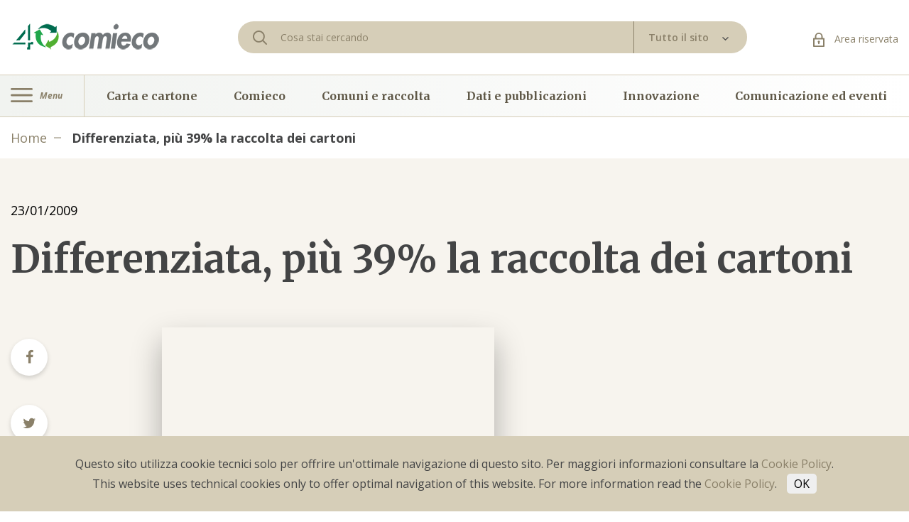

--- FILE ---
content_type: text/html; charset=utf-8
request_url: https://www.comieco.org/differenziata-piu-39-la-raccolta-dei-cartoni/
body_size: 59075
content:
<!DOCTYPE html><html><head><meta http-equiv="Content-Type" content="text/html; charset=utf-8" /><meta http-equiv="X-UA-Compatible" content="IE=edge,chrome=1"><title>Differenziata, pi&#249; 39% la raccolta dei cartoni - Comieco</title><meta name="description" content="Il Mattino - 15 gennaio 2009"><meta name="keywords" content=""><meta name="robots" content="index,follow" /><link rel="canonical" href="https://www.comieco.org/differenziata-piu-39-la-raccolta-dei-cartoni/">	<link rel="alternate" href="www.comieco.org/differenziata-piu-39-la-raccolta-dei-cartoni/" hreflang="it-it" /><meta property="og:locale" content="it_IT" /><meta property="og:title" content="Differenziata, pi&amp;#249; 39% la raccolta dei cartoni - Comieco" /><meta property="og:description" content="Il Mattino - 15 gennaio 2009" /><meta property="og:type" content="article" /><meta property="og:url" content="https://www.comieco.org/differenziata-piu-39-la-raccolta-dei-cartoni/" /><meta name="viewport" content="width=device-width, initial-scale=1, user-scalable=no"><meta name="apple-mobile-web-app-title" content="Differenziata, pi&amp;#249; 39% la raccolta dei cartoni - Comieco"><meta name="apple-mobile-web-app-capable" content="yes"><meta name="apple-mobile-web-app-status-bar-style" content="black-translucent"><meta name="mobile-web-app-capable" content="yes"><link rel="stylesheet" href="https://cdnjs.cloudflare.com/ajax/libs/font-awesome/4.7.0/css/font-awesome.css"><link href="https://fonts.googleapis.com/icon?family=Material+Icons" rel="stylesheet"><link href="https://fonts.googleapis.com/css?family=IBM+Plex+Sans:100,100i,200,200i,300,300i,400,400i,500,500i,600,600i,700,700i|Merriweather:300,300i,400,400i,700,700i,900,900i|Open+Sans:300,300i,400,400i,600,600i,700,700i,800,800i|Roboto:100,100i,300,300i,400,400i,500,500i,700,700i,900,900i&display=swap" rel="stylesheet"><link rel="stylesheet" type="text/css" href="/min/css1489208128_2502281734273427.css" /><style>	#map-2 .locations__box { margin: 0; padding: 0; box-shadow: none; } </style><link rel="apple-touch-icon" sizes="180x180" href="/apple-touch-icon.png"><link rel="icon" type="image/png" sizes="32x32" href="/favicon-32x32.png"><link rel="icon" type="image/png" sizes="16x16" href="/favicon-16x16.png"><link rel="mask-icon" href="/safari-pinned-tab.svg" color="#5bbad5"><meta name="msapplication-TileColor" content="#da532c"><meta name="theme-color" content="#ffffff"><script>(function(n,t,i,r,u){n[r]=n[r]||[];n[r].push({"gtm.start":(new Date).getTime(),event:"gtm.js"});var e=t.getElementsByTagName(i)[0],f=t.createElement(i),o=r!="dataLayer"?"&l="+r:"";f.async=!0;f.src="https://www.googletagmanager.com/gtm.js?id="+u+o;e.parentNode.insertBefore(f,e)})(window,document,"script","dataLayer","GTM-WWXLTMB")</script></head><body><noscript><iframe src="https://www.googletagmanager.com/ns.html?id=GTM-WWXLTMB" height="0" width="0" style="display:none;visibility:hidden"></iframe></noscript><div class="wrapper">	 <header class="header">	<div class="header__topbar">	<div class="container">	<div class="row">	<div class="col-lg-3 col-centered">	<a href="/" class="header__logo">	<img src="/assets/img/logo_40_anni.png" alt="logo-header"/>	 </a>	</div>	<div class="col-lg-7 col-centered">	<form method="get" action="/cerca-nel-sito/" class="site-search" style="display:flex;width:100%;" novalidate>	 <div class="header__search">	<svg class="ico-search">	<use xlink:href="#ico-search"></use>	</svg>	<input name="text" id="text" type="text" placeholder="Cosa stai cercando " class="header__search-field" required>	</div>	<div class="header__dropdown">	<div class="custom-dropdown v1-dropdown selectBoxDropdown" data-box-dropdown="search" is-site-search="1">	<a class="toggle-dropdown" href="#">	<span>Tutto il sito</span>	<span class="select-arrow">	<svg class="ico-select-small-arrow">	<use xlink:href="#ico-select-small-arrow"></use>	</svg>	</span>	</a>	<div class="dropdown-items">	<a href="#" data-serach-type="1">Tutto il sito</a>	<a href="#" data-serach-type="2">Agenda</a>	<a href="#" data-serach-type="3">News</a>	<a href="#" data-serach-type="4">Documenti</a>	</div>	<input type="hidden" name="type" value="1" data-box-dropdown="search">	</div>	</div>	</form>	</div>	<div class="col-lg-2 col-centered">	<div class="header__area-riservata">	<a href="/area-riservata/" class="link">	<svg class="ico-lock">	<use xlink:href="#ico-lock"></use>	</svg>	Area riservata </a>	</div>	</div>	</div>	<div class="header__search-mobile">	<form method="get" action="/cerca-nel-sito/" class="site-search" style="position:relative;display:flex;width:100%;" novalidate>	<input name="text" type="text" placeholder="Cosa stai cercando" class="header__search-field" required>	<div class="custom-dropdown v1-dropdown selectBoxDropdown" data-box-dropdown="search" is-site-search="1">	<a class="toggle-dropdown">	<span class="select-arrow">	<svg class="ico-select-small-arrow">	<use xlink:href="#ico-select-small-arrow"></use>	</svg>	</span>	</a>	<div class="dropdown-items">	<a href="#" data-serach-type="1">Tutto il sito</a>	<a href="#" data-serach-type="2">Agenda</a>	<a href="#" data-serach-type="3">News</a>	<a href="#" data-serach-type="4">Documenti</a>	</div>	<input type="hidden" name="type" value="1" data-box-dropdown="search">	<input type="hidden" name="search_text" value="">	</div>	</form>	</div>	<div class="header__mobile">	<div class="header__mobile-left">	<div class="header__nav-left">	<a href="#" class="burger-icon">	<svg class="ico-burger">	<use xlink:href="#ico-burger"></use>	</svg>	<span>Menu</span>	</a>	</div>	</div>	<div class="header__mobile-logo">	<a href="/">	<img src="/assets/img/logo_40_anni.png" alt="logo-mobile"/>	 </a>	</div>	<ul class="header__mobile-right list inline">	<li>	<a href="/area-riservata/">	<svg class="ico-lock">	<use xlink:href="#ico-lock"></use>	</svg>	</a>	</li>	<li>	<a href="#" class="search-icn">	<svg class="ico-search">	<use xlink:href="#ico-search"></use>	</svg>	</a>	</li>	</ul>	</div>	</div>	</div>	<div class="header__nav">	<div class="container">	<div class="row no-gutters">	<div class="col-md-1 no-padding">	<div class="header__nav-left">	<a href="#" class="burger-icon" id="toggleNavbarEv">	<svg class="ico-burger">	<use xlink:href="#ico-burger"></use>	</svg>	<span>Menu</span>	</a>	</div>	</div>	<div class="col-md-11 diff-distance">	<ul class="list inline header__nav-right">	<li class="nav-item">	<a href="/carta-e-cartone/" class="nav-link">	Carta e cartone </a>	</li>	<li class="nav-item">	<a href="/comieco/" class="nav-link">	Comieco </a>	</li>	<li class="nav-item">	<a href="/comuni-e-raccolta/" class="nav-link">	Comuni e raccolta </a>	</li>	<li class="nav-item">	<a href="/dati-e-pubblicazioni/" class="nav-link">	Dati e pubblicazioni </a>	</li>	<li class="nav-item">	<a href="/innovazione/" class="nav-link">	Innovazione </a>	</li>	<li class="nav-item">	<a href="/comunicazione-ed-eventi/" class="nav-link">	Comunicazione ed eventi </a>	</li>	</ul>	</div>	</div>	</div>	</div></header><div class="full-nav">	<span class="bg-active"></span>	<div class="full-nav__box">	<a href="#" class="close-btn" id="closeNavbarEv"></a>	<a href="/" class="full-nav__logo">	 <svg class="ico-logo">	<use xlink:href="#logo-colorato"></use>	</svg>	</a>	<ul class="list full-nav__nav navMainLevel">	<li class="nav-item" data-cat="1" data-cat-parent="">	<a href="/carta-e-cartone/" class="nav-link has-submenu">	Carta e cartone <span class="right-arrow">	<svg class="ico-menu-arrow">	<use xlink:href="#ico-menu-arrow"></use>	</svg>	</span>	</a>	</li>	<li class="nav-item" data-cat="15" data-cat-parent="">	<a href="/comieco/" class="nav-link has-submenu">	Comieco <span class="right-arrow">	<svg class="ico-menu-arrow">	<use xlink:href="#ico-menu-arrow"></use>	</svg>	</span>	</a>	</li>	<li class="nav-item" data-cat="25" data-cat-parent="">	<a href="/comuni-e-raccolta/" class="nav-link has-submenu">	Comuni e raccolta <span class="right-arrow">	<svg class="ico-menu-arrow">	<use xlink:href="#ico-menu-arrow"></use>	</svg>	</span>	</a>	</li>	<li class="nav-item" data-cat="33" data-cat-parent="">	<a href="/dati-e-pubblicazioni/" class="nav-link has-submenu">	Dati e pubblicazioni <span class="right-arrow">	<svg class="ico-menu-arrow">	<use xlink:href="#ico-menu-arrow"></use>	</svg>	</span>	</a>	</li>	<li class="nav-item" data-cat="37" data-cat-parent="">	<a href="/innovazione/" class="nav-link has-submenu">	Innovazione <span class="right-arrow">	<svg class="ico-menu-arrow">	<use xlink:href="#ico-menu-arrow"></use>	</svg>	</span>	</a>	</li>	<li class="nav-item" data-cat="50" data-cat-parent="">	<a href="/comunicazione-ed-eventi/" class="nav-link has-submenu">	Comunicazione ed eventi <span class="right-arrow">	<svg class="ico-menu-arrow">	<use xlink:href="#ico-menu-arrow"></use>	</svg>	</span>	</a>	</li>	</ul>	</div>	<div class="nav-level nav-level__second navSecondLevel">	<div class="go-back">	<svg class="ico-menu-arrow">	<use xlink:href="#ico-menu-arrow"></use>	</svg>	<a href="#" class="go-back__link">Indietro</a>	</div>	<h6 class="menu-title" data-cat="1">	<a href="/carta-e-cartone/" title="Carta e cartone">	Carta e cartone </a>	</h6>	<h6 class="menu-title" data-cat="15">	<a href="/comieco/" title="Comieco">	Comieco </a>	</h6>	<h6 class="menu-title" data-cat="25">	<a href="/comuni-e-raccolta/" title="Comuni e raccolta">	Comuni e raccolta </a>	</h6>	<h6 class="menu-title" data-cat="33">	<a href="/dati-e-pubblicazioni/" title="Dati e pubblicazioni">	Dati e pubblicazioni </a>	</h6>	<h6 class="menu-title" data-cat="37">	<a href="/innovazione/" title="Innovazione">	Innovazione </a>	</h6>	<h6 class="menu-title" data-cat="50">	<a href="/comunicazione-ed-eventi/" title="Comunicazione ed eventi">	Comunicazione ed eventi </a>	</h6>	<ul class="list nav_level-list">	<li class="nav_level-item">	<ul class="list full-nav__nav">	<li class="nav-item" data-cat="2" data-cat-parent="1">	<a href="/carta-e-cartone/storia/" class="nav-link ">	Storia </a>	</li>	<li class="nav-item" data-cat="3" data-cat-parent="1">	<a href="/carta-e-cartone/la-raccolta-differenziata/" class="nav-link has-submenu">	La raccolta differenziata <span class="right-arrow">	<svg class="ico-menu-arrow">	<use xlink:href="#ico-menu-arrow"></use>	</svg>	</span>	</a>	</li>	<li class="nav-item" data-cat="8" data-cat-parent="1">	<a href="/carta-e-cartone/riciclo/" class="nav-link ">	Riciclo </a>	</li>	<li class="nav-item" data-cat="9" data-cat-parent="1">	<a href="/carta-e-cartone/i-falsi-miti/" class="nav-link ">	I falsi miti </a>	</li>	<li class="nav-item" data-cat="10" data-cat-parent="1">	<a href="/carta-e-cartone/creativita/" class="nav-link has-submenu">	Creativit&#224; <span class="right-arrow">	<svg class="ico-menu-arrow">	<use xlink:href="#ico-menu-arrow"></use>	</svg>	</span>	</a>	</li>	<li class="nav-item" data-cat="141" data-cat-parent="1">	<a href="/carta-e-cartone/cartoline-da-comieco/" class="nav-link ">	Cartoline da Comieco </a>	</li>	<li class="nav-item" data-cat="143" data-cat-parent="1">	<a href="/carta-e-cartone/Carte-ed-Eventuali/" class="nav-link ">	Carte ed Eventuali </a>	</li>	</ul>	</li>	<li class="nav_level-item">	<ul class="list full-nav__nav">	<li class="nav-item" data-cat="21" data-cat-parent="15">	<a href="/comieco/i-consorziati/" class="nav-link ">	I consorziati </a>	</li>	<li class="nav-item" data-cat="22" data-cat-parent="15">	<a href="/comieco/elenco/" class="nav-link ">	Elenco consorziati </a>	</li>	<li class="nav-item" data-cat="24" data-cat-parent="15">	<a href="/comieco/contatti/" class="nav-link ">	Contatti </a>	</li>	<li class="nav-item" data-cat="17" data-cat-parent="15">	<a href="/comieco/sistema-conai/" class="nav-link ">	Sistema Conai </a>	</li>	<li class="nav-item" data-cat="135" data-cat-parent="15">	<a href="/comieco/contributo-ambientale-conai/" class="nav-link has-submenu">	Contributo Ambientale Conai <span class="right-arrow">	<svg class="ico-menu-arrow">	<use xlink:href="#ico-menu-arrow"></use>	</svg>	</span>	</a>	</li>	<li class="nav-item" data-cat="20" data-cat-parent="15">	<a href="/comieco/quadro-normativo/" class="nav-link ">	Quadro normativo </a>	</li>	<li class="nav-item" data-cat="18" data-cat-parent="15">	<a href="/comieco/codice-etico-certificazioni-e-modello-231/" class="nav-link ">	Codice etico, certificazioni e modello 231 </a>	</li>	<li class="nav-item" data-cat="19" data-cat-parent="15">	<a href="/comieco/governance/" class="nav-link ">	Governance </a>	</li>	</ul>	</li>	<li class="nav_level-item">	<ul class="list full-nav__nav">	<li class="nav-item" data-cat="30" data-cat-parent="25">	<a href="/comuni-e-raccolta/accordo-anci-conai/" class="nav-link ">	Accordo Anci-Conai </a>	</li>	<li class="nav-item" data-cat="26" data-cat-parent="25">	<a href="/comuni-e-raccolta/convenzioni/" class="nav-link ">	Convenzioni </a>	</li>	<li class="nav-item" data-cat="32" data-cat-parent="25">	<a href="/comuni-e-raccolta/aste/" class="nav-link ">	Aste </a>	</li>	<li class="nav-item" data-cat="28" data-cat-parent="25">	<a href="/comuni-e-raccolta/rete-raccolta-e-riciclo/" class="nav-link ">	Rete raccolta e riciclo </a>	</li>	<li class="nav-item" data-cat="83" data-cat-parent="25">	<a href="/comuni-e-raccolta/audit-qualita/" class="nav-link ">	Audit e qualit&#224; </a>	</li>	</ul>	</li>	<li class="nav_level-item">	<ul class="list full-nav__nav">	<li class="nav-item" data-cat="34" data-cat-parent="33">	<a href="/dati-e-pubblicazioni/risultati/" class="nav-link ">	Risultati </a>	</li>	<li class="nav-item" data-cat="35" data-cat-parent="33">	<a href="/dati-e-pubblicazioni/pubblicazioni/" class="nav-link ">	Pubblicazioni </a>	</li>	<li class="nav-item" data-cat="36" data-cat-parent="33">	<a href="/dati-e-pubblicazioni/ricerche/" class="nav-link ">	Ricerche </a>	</li>	<li class="nav-item" data-cat="31" data-cat-parent="33">	<a href="/dati-e-pubblicazioni/osservatorio-prezzi/" class="nav-link ">	Osservatorio prezzi </a>	</li>	<li class="nav-item" data-cat="142" data-cat-parent="33">	<a href="/dati-e-pubblicazioni/monitor-regionali/" class="nav-link ">	Monitor Regionali </a>	</li>	</ul>	</li>	<li class="nav_level-item">	<ul class="list full-nav__nav">	<li class="nav-item" data-cat="44" data-cat-parent="37">	<a href="/innovazione/economia-circolare-packaging-sostenibile/" class="nav-link ">	Packaging sostenibile </a>	</li>	<li class="nav-item" data-cat="39" data-cat-parent="37">	<a href="/innovazione/riciclabilita/" class="nav-link ">	Riciclabilit&#224; </a>	</li>	<li class="nav-item" data-cat="41" data-cat-parent="37">	<a href="/innovazione/strumenti-per-aziende/" class="nav-link ">	Strumenti per aziende </a>	</li>	<li class="nav-item" data-cat="42" data-cat-parent="37">	<a href="/innovazione/best-pack/" class="nav-link ">	Best pack </a>	</li>	<li class="nav-item" data-cat="40" data-cat-parent="37">	<a href="/innovazione/compostabilita/" class="nav-link ">	Compostabilit&#224; </a>	</li>	<li class="nav-item" data-cat="46" data-cat-parent="37">	<a href="/innovazione/best-pack-sdgs/" class="nav-link ">	Club della sostenibilit&#224; </a>	</li>	</ul>	</li>	<li class="nav_level-item">	<ul class="list full-nav__nav">	<li class="nav-item" data-cat="51" data-cat-parent="50">	<a href="/comunicazione-ed-eventi/Agenda/" class="nav-link ">	Agenda </a>	</li>	<li class="nav-item" data-cat="14" data-cat-parent="50">	<a href="/comunicazione-ed-eventi/educational/" class="nav-link has-submenu">	Educational <span class="right-arrow">	<svg class="ico-menu-arrow">	<use xlink:href="#ico-menu-arrow"></use>	</svg>	</span>	</a>	</li>	<li class="nav-item" data-cat="53" data-cat-parent="50">	<a href="/comunicazione-ed-eventi/eventi/" class="nav-link has-submenu">	Campagne <span class="right-arrow">	<svg class="ico-menu-arrow">	<use xlink:href="#ico-menu-arrow"></use>	</svg>	</span>	</a>	</li>	<li class="nav-item" data-cat="71" data-cat-parent="50">	<a href="/comunicazione-ed-eventi/progetti-speciali/" class="nav-link has-submenu">	Progetti speciali <span class="right-arrow">	<svg class="ico-menu-arrow">	<use xlink:href="#ico-menu-arrow"></use>	</svg>	</span>	</a>	</li>	<li class="nav-item" data-cat="77" data-cat-parent="50">	<a href="/comunicazione-ed-eventi/sala-stampa/" class="nav-link has-submenu">	Sala stampa <span class="right-arrow">	<svg class="ico-menu-arrow">	<use xlink:href="#ico-menu-arrow"></use>	</svg>	</span>	</a>	</li>	<li class="nav-item" data-cat="134" data-cat-parent="50">	<a href="/comunicazione-ed-eventi/podcast/" class="nav-link ">	Podcast </a>	</li>	</ul>	</li>	</ul>	</div>	<div class="nav-level nav-level__third navThirdLevel" data-body-class="nav-third-open">	<div class="go-back">	<svg class="ico-menu-arrow">	<use xlink:href="#ico-menu-arrow"></use>	</svg>	<a href="#" class="go-back__link">Indietro</a>	</div>	<h6 class="menu-title" data-cat="3">	<a href="/carta-e-cartone/la-raccolta-differenziata/" title="La raccolta differenziata">	La raccolta differenziata </a>	</h6>	<h6 class="menu-title" data-cat="10">	<a href="/carta-e-cartone/creativita/" title="Creativit&#224;">	Creativit&#224; </a>	</h6>	<h6 class="menu-title" data-cat="135">	<a href="/comieco/contributo-ambientale-conai/" title="Contributo Ambientale Conai">	Contributo Ambientale Conai </a>	</h6>	<h6 class="menu-title" data-cat="14">	<a href="/comunicazione-ed-eventi/educational/" title="Educational">	Educational </a>	</h6>	<h6 class="menu-title" data-cat="53">	<a href="/comunicazione-ed-eventi/eventi/" title="Campagne">	Campagne </a>	</h6>	<h6 class="menu-title" data-cat="71">	<a href="/comunicazione-ed-eventi/progetti-speciali/" title="Progetti speciali">	Progetti speciali </a>	</h6>	<h6 class="menu-title" data-cat="77">	<a href="/comunicazione-ed-eventi/sala-stampa/" title="Sala stampa">	Sala stampa </a>	</h6>	<ul class="list nav_level-list">	<li class="nav_level-item">	<ul class="list full-nav__nav">	</ul>	</li>	<li class="nav_level-item">	<ul class="list full-nav__nav">	<li class="nav-item" data-cat="5" data-cat-parent="3">	<a href="/carta-e-cartone/la-raccolta-differenziata/dove-lo-butto/" class="nav-link ">	Dove lo butto </a>	</li>	<li class="nav-item" data-cat="4" data-cat-parent="3">	<a href="/carta-e-cartone/la-raccolta-differenziata/che-riciclatore-sei/" class="nav-link ">	Che riciclatore sei </a>	</li>	<li class="nav-item" data-cat="6" data-cat-parent="3">	<a href="/carta-e-cartone/la-raccolta-differenziata/contascatole/" class="nav-link ">	Contascatole </a>	</li>	</ul>	</li>	<li class="nav_level-item">	<ul class="list full-nav__nav">	</ul>	</li>	<li class="nav_level-item">	<ul class="list full-nav__nav">	</ul>	</li>	<li class="nav_level-item">	<ul class="list full-nav__nav">	<li class="nav-item" data-cat="13" data-cat-parent="10">	<a href="/carta-e-cartone/creativita/altra-faccia-del-macero/" class="nav-link ">	Altra faccia del macero </a>	</li>	<li class="nav-item" data-cat="12" data-cat-parent="10">	<a href="/carta-e-cartone/creativita/comieco-fai-da-te/" class="nav-link ">	Comieco fai da te </a>	</li>	<li class="nav-item" data-cat="11" data-cat-parent="10">	<a href="/carta-e-cartone/creativita/paper-robots/" class="nav-link ">	Paper robots </a>	</li>	</ul>	</li>	<li class="nav_level-item">	<ul class="list full-nav__nav">	</ul>	</li>	<li class="nav_level-item">	<ul class="list full-nav__nav">	</ul>	</li>	<li class="nav_level-item">	<ul class="list full-nav__nav">	</ul>	</li>	<li class="nav_level-item">	<ul class="list full-nav__nav">	</ul>	</li>	<li class="nav_level-item">	<ul class="list full-nav__nav">	</ul>	</li>	<li class="nav_level-item">	<ul class="list full-nav__nav">	</ul>	</li>	<li class="nav_level-item">	<ul class="list full-nav__nav">	<li class="nav-item" data-cat="136" data-cat-parent="135">	<a href="/comieco/contributo-ambientale-conai/cac-per-imballaggi-in-carta-e-cartone/" class="nav-link ">	CAC per imballaggi in carta e cartone </a>	</li>	<li class="nav-item" data-cat="137" data-cat-parent="135">	<a href="/comieco/contributo-ambientale-conai/cac-per-poliaccoppiati/" class="nav-link ">	CAC Per imballaggi poliaccoppiati </a>	</li>	<li class="nav-item" data-cat="138" data-cat-parent="135">	<a href="/comieco/contributo-ambientale-conai/sistema-aticelca/" class="nav-link ">	Sistema Aticelca </a>	</li>	<li class="nav-item" data-cat="139" data-cat-parent="135">	<a href="/comieco/contributo-ambientale-conai/supporto-per-le-aziende-consorziate/" class="nav-link ">	Supporto per le aziende consorziate </a>	</li>	</ul>	</li>	<li class="nav_level-item">	<ul class="list full-nav__nav">	</ul>	</li>	<li class="nav_level-item">	<ul class="list full-nav__nav">	</ul>	</li>	<li class="nav_level-item">	<ul class="list full-nav__nav">	</ul>	</li>	<li class="nav_level-item">	<ul class="list full-nav__nav">	</ul>	</li>	<li class="nav_level-item">	<ul class="list full-nav__nav">	</ul>	</li>	<li class="nav_level-item">	<ul class="list full-nav__nav">	</ul>	</li>	<li class="nav_level-item">	<ul class="list full-nav__nav">	</ul>	</li>	<li class="nav_level-item">	<ul class="list full-nav__nav">	</ul>	</li>	<li class="nav_level-item">	<ul class="list full-nav__nav">	</ul>	</li>	<li class="nav_level-item">	<ul class="list full-nav__nav">	</ul>	</li>	<li class="nav_level-item">	<ul class="list full-nav__nav">	</ul>	</li>	<li class="nav_level-item">	<ul class="list full-nav__nav">	</ul>	</li>	<li class="nav_level-item">	<ul class="list full-nav__nav">	</ul>	</li>	<li class="nav_level-item">	<ul class="list full-nav__nav">	</ul>	</li>	<li class="nav_level-item">	<ul class="list full-nav__nav">	</ul>	</li>	<li class="nav_level-item">	<ul class="list full-nav__nav">	</ul>	</li>	<li class="nav_level-item">	<ul class="list full-nav__nav">	</ul>	</li>	<li class="nav_level-item">	<ul class="list full-nav__nav">	</ul>	</li>	<li class="nav_level-item">	<ul class="list full-nav__nav">	</ul>	</li>	<li class="nav_level-item">	<ul class="list full-nav__nav">	</ul>	</li>	<li class="nav_level-item">	<ul class="list full-nav__nav">	<li class="nav-item" data-cat="113" data-cat-parent="14">	<a href="/comunicazione-ed-eventi/educational/classi-primarie-e-secondarie/" class="nav-link ">	Classi primarie e secondarie </a>	</li>	<li class="nav-item" data-cat="114" data-cat-parent="14">	<a href="/comunicazione-ed-eventi/educational/attivita-manuali/" class="nav-link ">	Attivit&#224; manuali </a>	</li>	<li class="nav-item" data-cat="116" data-cat-parent="14">	<a href="/comunicazione-ed-eventi/educational/Iniziative/" class="nav-link ">	Iniziative </a>	</li>	<li class="nav-item" data-cat="115" data-cat-parent="14">	<a href="/comunicazione-ed-eventi/educational/strumenti-digitali/" class="nav-link ">	Strumenti digitali </a>	</li>	</ul>	</li>	<li class="nav_level-item">	<ul class="list full-nav__nav">	<li class="nav-item" data-cat="54" data-cat-parent="53">	<a href="/comunicazione-ed-eventi/eventi/mese-del-riciclo/mese-del-riciclo-2/" class="nav-link ">	Mese del riciclo </a>	</li>	<li class="nav-item" data-cat="63" data-cat-parent="53">	<a href="/comunicazione-ed-eventi/eventi/ricicloaperto/" class="nav-link ">	RicicloAperto </a>	</li>	<li class="nav-item" data-cat="59" data-cat-parent="53">	<a href="#" class="nav-link ">	Palacomieco </a>	</li>	<li class="nav-item" data-cat="130" data-cat-parent="53">	<a href="/comunicazione-ed-eventi/eventi/paper-week/" class="nav-link ">	Paper Week </a>	</li>	</ul>	</li>	<li class="nav_level-item">	<ul class="list full-nav__nav">	<li class="nav-item" data-cat="72" data-cat-parent="71">	<a href="/comunicazione-ed-eventi/progetti-speciali/lotta-alla-spreco-alimentare/" class="nav-link ">	Lotta alla spreco alimentare </a>	</li>	<li class="nav-item" data-cat="29" data-cat-parent="71">	<a href="/comunicazione-ed-eventi/progetti-speciali/comuni-ecocampioni/" class="nav-link ">	Comuni EcoCampioni </a>	</li>	<li class="nav-item" data-cat="147" data-cat-parent="71">	<a href="/comunicazione-ed-eventi/progetti-speciali/imballaggi-compositi/" class="nav-link ">	Imballaggi Compositi </a>	</li>	<li class="nav-item" data-cat="148" data-cat-parent="71">	<a href="/comunicazione-ed-eventi/progetti-speciali/ecoteca/" class="nav-link ">	Ecoteca </a>	</li>	<li class="nav-item" data-cat="149" data-cat-parent="71">	<a href="/comunicazione-ed-eventi/progetti-speciali/paperdistrict/" class="nav-link ">	Paper District </a>	</li>	</ul>	</li>	<li class="nav_level-item">	<ul class="list full-nav__nav">	<li class="nav-item" data-cat="78" data-cat-parent="77">	<a href="/comunicazione-ed-eventi/sala-stampa/comunicati/" class="nav-link ">	Comunicati </a>	</li>	<li class="nav-item" data-cat="79" data-cat-parent="77">	<a href="/comunicazione-ed-eventi/sala-stampa/rassegna/" class="nav-link ">	Rassegna </a>	</li>	<li class="nav-item" data-cat="144" data-cat-parent="77">	<a href="/comunicazione-ed-eventi/sala-stampa/editoriali/" class="nav-link ">	Editoriali </a>	</li>	<li class="nav-item" data-cat="145" data-cat-parent="77">	<a href="/comunicazione-ed-eventi/sala-stampa/archivio-newsletter/" class="nav-link ">	Archivio Newsletter </a>	</li>	</ul>	</li>	<li class="nav_level-item">	<ul class="list full-nav__nav">	</ul>	</li>	</ul>	</div></div>	 <section class="breadcrumb">	<div class="container">	<ul class="list inline breadcrumb__elements">	<li class="item">	<a href="/" class="item__link">Home</a>	</li>	<li class="item">	<a class="item__link item__link--active">	Differenziata, pi&#249; 39% la raccolta dei cartoni </a>	</li>	</ul>	</div>	</section><section class="detailed begie-and-white">	<div class="container">	<h6 class="date">23/01/2009</h6>	<h1 class="title h2">Differenziata, pi&#249; 39% la raccolta dei cartoni</h1>	<div class="row">	<div class="col-lg-2">	<ul class="detailed__socials list">	<li class="socials-item">	<a href="https://www.facebook.com/sharer/sharer.php?u=https://www.comieco.org/differenziata-piu-39-la-raccolta-dei-cartoni/" class="socials-item__link">	<i class="fa fa-facebook"></i>	 </a>	</li>	<li class="socials-item">	<a href="https://twitter.com/home?status=https://www.comieco.org/differenziata-piu-39-la-raccolta-dei-cartoni/" class="socials-item__link">	<i class="fa fa-twitter"></i>	 </a>	</li>	<li class="socials-item">	<a href="https://www.linkedin.com/shareArticle?mini=true&url=https://www.comieco.org/differenziata-piu-39-la-raccolta-dei-cartoni/&title=&summary=&source=" class="socials-item__link">	<i class="fa fa-linkedin"></i>	 </a>	</li>	<li class="socials-item">	<a href="mailto:?subject=Comieco&body=https://www.comieco.org/differenziata-piu-39-la-raccolta-dei-cartoni/" class="socials-item__link">	<i class="fa fa-envelope-o"></i>	</a>	</li>	<li class="socials-item">	<a href="#" class="socials-item__link" onclick="window.print(); return false;">	<i class="fa fa-print"></i>	</a>	</li>	</ul>	</div>	<div class="col-lg-8">	<div class="row">	<div class="col-md-7">	<div class="detailed__bg" style="">	</div>	</div>	</div>	<ul class="detailed__socials list detailed__socials-v2">	<li class="socials-item">	<a href="https://www.facebook.com/sharer/sharer.php?u=https://www.comieco.org/differenziata-piu-39-la-raccolta-dei-cartoni/" class="socials-item__link">	<i class="fa fa-facebook"></i>	 </a>	</li>	<li class="socials-item">	<a href="https://twitter.com/home?status=https://www.comieco.org/differenziata-piu-39-la-raccolta-dei-cartoni/" class="socials-item__link">	<i class="fa fa-twitter"></i>	 </a>	</li>	<li class="socials-item">	<a href="https://www.linkedin.com/shareArticle?mini=true&url=https://www.comieco.org/differenziata-piu-39-la-raccolta-dei-cartoni/&title=&summary=&source=" class="socials-item__link">	<i class="fa fa-linkedin"></i>	 </a>	</li>	<li class="socials-item">	<a href="mailto:?subject=Comieco&body=https://www.comieco.org/differenziata-piu-39-la-raccolta-dei-cartoni/" class="socials-item__link">	<i class="fa fa-envelope-o"></i>	</a>	</li>	<li class="socials-item">	<a href="#" class="socials-item__link" onclick="window.print(); return false;">	<i class="fa fa-print"></i>	</a>	</li>	</ul>	</div>	</div>	</div></section><section class="detailed more-height">	<div class="container">	<div class="row">	<div class="col-lg-8 offset-lg-2">	</div>	</div>	</div></section><section class="detailed more-height">	<div class="container">	<div class="row">	<div class="col-lg-8 offset-lg-2">	<div class="separator"></div>	</div>	</div>	<div class="row">	<div class="col-lg-8 offset-lg-2">	<div class="detailed__attachments cols-2">	<h5 class="heading color--neutral">Allegati</h5>	<div class="attachments__container">	<a href="/downloads/6048/1568/Il Mattino 15-1-2009.pdf" title="" target="_blank">	<p class="subheading"></p>	<p class="file-txt">	<i class="fa fa-file-text-o"></i>	<span class="nr">65,00KB</span>	<span class="type">.PDF</span>	</p>	</a>	</div>	</div>	</div>	</div>	<div class="row">	<div class="col-lg-8 offset-lg-2">	<div class="separator"></div>	</div>	</div>	</div></section>	<section class="news">	<div class="container">	<div class="news__content">	<h4 class="title">Potresti essere interessato a:</h4>	<div class="row">	<div class="col-md-6 col-lg-4">	<div class="news__card">	<a href="/unisciti-alla-community-della-paper-week/" title="Cerchi un palcoscenico per le tue idee? &#200; la Paper Week, e sta per tornare!">	<h6 class="date">29/10/2025	<span></span>	</h6>	<h6 class="heading">	Cerchi un palcoscenico per le tue idee? È la Paper Week, e sta per tornare! </h6>	<div class="desc">	“Sulla carta” tutti pensiamo di sapere già tutto… Ma è davvero così? &nbsp;&nbsp;&nbsp;&nbsp;&nbsp;&nbsp;&nbsp;&nbsp;&nbsp;&nbsp;&nbsp;&nbsp; Scopri le tue carte migliori perché sei il protagonista che stiamo cercando! Dal 13 al 19 aprile 2026, torna per la sua VI edizione la Paper Week, il pi... </div>	<div href="/unisciti-alla-community-della-paper-week/" title="Cerchi un palcoscenico per le tue idee? &#200; la Paper Week, e sta per tornare!" class="btn btn--primary">	Leggi di pi&#249; </div>	</a>	</div>	</div>	<div class="col-md-6 col-lg-4">	<div class="news__card">	<a href="/faq-tutto-quello-che-vorresti-sapere-sulla-paper-week-2026/" title="Faq: tutto quello che vorresti sapere sulla Paper Week 2026">	<h6 class="date">29/10/2025	<span></span>	</h6>	<h6 class="heading">	Faq: tutto quello che vorresti sapere sulla Paper Week 2026 </h6>	<div class="desc">	Cos'è la Paper Week? La Paper Week&nbsp;è una campagna nazionale dedicata all'informazione e alla formazione sul riciclo di carta e cartone. È organizzata da Comieco in collaborazione con la Federazione Carta e Grafica e Unirima, con il patrocinio del Ministero dell'Ambiente e della Sicurezza Ene... </div>	<div href="/faq-tutto-quello-che-vorresti-sapere-sulla-paper-week-2026/" title="Faq: tutto quello che vorresti sapere sulla Paper Week 2026" class="btn btn--primary">	Leggi di pi&#249; </div>	</a>	</div>	</div>	<div class="col-md-6 col-lg-4">	<div class="news__card">	<a href="/spunti-creativi-per-candidare-uniniziativa-come-paper-weeker/" title="Spunti creativi per candidare un’iniziativa come Paper Weeker">	<h6 class="date">29/10/2025	<span></span>	</h6>	<h6 class="heading">	Spunti creativi per candidare un’iniziativa come Paper Weeker </h6>	<div class="desc">	Se sei alla ricerca di ispirazione per il tuo progetto, ecco alcune idee che potrebbero aiutarti a realizzare iniziative coinvolgenti. Abbiamo raccolto una serie di esempi di iniziative già realizzate nelle passate edizioni da Paper Weeker: ecco alcuni esempi. Laboratori e workshop Trasf... </div>	<div href="/spunti-creativi-per-candidare-uniniziativa-come-paper-weeker/" title="Spunti creativi per candidare un’iniziativa come Paper Weeker" class="btn btn--primary">	Leggi di pi&#249; </div>	</a>	</div>	</div>	</div>	</div>	</div>	</section><section class="newsletter">	<div class="container">	<div class="row">	<div class="col-md-6">	<h4 class="newsletter__title">Ricevi aggiornamenti su notizie, eventi e attivit&#224;. Iscriviti alla newsletter.</h4>	</div>	<div class="col-md-6">	<form method="post" action="/newsletter/" class="newsletter__form">	 <div class="form-group">	<label class="email"></label>	<input type="email" placeholder="Inserisci la tua mail" name="Email" class="form-text">	<span><i class="fa fa-envelope-o"></i></span>	</div>	 <div class="form-results"></div>	</form>	</div>	</div>	</div></section>	 <footer class="footer">	<div class="container">	<div class="row">	<div class="col-lg-3">	<a href="/" class="footer__logo">	 <svg class="ico-logo-white">	<use xlink:href="#logo-white-footer"></use>	</svg>	</a>	<p class="footer__desc">	Via Pompeo Litta, 5 <br class="no mobile" />20122 Milano </p>	<a href="tel:02-55024.1">	Tel. 02 55024.1 </a>	<p class="footer__desc">	Fax 02 54050240 </p>	</div>	<div class="col-lg-9">	<div class="row">	<div class="col-md-4">	<ul class="list footer__links footer__links--big">	<li><a href="/comieco/contatti/">Contatti</a></li>	<li><a href="/about-comieco/">About comieco</a></li>	</ul>	</div>	<div class="col-md-4">	<ul class="list footer__links footer__links--big">	<li><a href="/faq/">FAQ</a></li>	<li><a href="/glossario/">Glossario</a></li>	</ul>	</div>	<div class="col-md-4">	<ul class="list footer__links footer__links--big">	<li>	<ul class="list inline footer__socials">	<li><p class="footer__socials-text">seguici</p></li>	<li>	<a href="https://www.facebook.com/consorzio.comieco/" target="_blank">	<i class="fa fa-facebook"></i>	</a>	</li>	<li>	<a href="https://twitter.com/comieco" target="_blank">	<i class="fa fa-twitter"></i>	</a>	</li>	<li>	<a href="https://www.instagram.com/comieco" target="_blank">	<i class="fa fa-instagram"></i>	</a>	</li>	<li>	<a href="https://www.youtube.com/channel/UCawwv7QqPobGr3MeOjLlLMQ" target="_blank">	<i class="fa fa-youtube"></i>	</a>	</li>	<li>	<a href="https://it.linkedin.com/company/comieco" target="_blank">	<i class="fa fa-linkedin"></i>	</a>	</li>	</ul>	</li>	</ul>	</div>	</div>	</div>	</div>	<div class="footer__copyright">	<div class="row">	<div class="col-md-5">	<p>&#169; Comieco Consorzio Nazionale per il Recupero ed il Riciclo degli Imballaggi a base Cellulosica. All rights reserved. P.IVA: 12303950153</p>	</div>	<div class="col-md-4">	<ul class="list inline footer__copyright-links">	<li>	<a href="/informativa-sulla-privacy/" title="Privacy policy">	Privacy policy </a>	</li>	<li>	<a href="/cookie_policy/" title="Cookie policy">	Cookie policy </a>	</li>	<li>	<a href="/mappa_del_sito/" title="Sitemap">	Sitemap </a>	</li>	</ul>	</div>	<div class="col-md-3">	<a href="https://www.websolute.com" title="digital agency" class="link-right" target="_blank">	Credits </a>	</div>	</div>	</div>	</div></footer>	<svg xmlns="http://www.w3.org/2000/svg" width="0" height="0" display="none" id="svg-sprite" class="ng-scope">	 <symbol id="ico-burger" viewBox="0 0 30.545 20.045">	<g id="bas092" transform="translate(0 -5)">	<g id="Regular" transform="translate(0 5)">	<path fill-rule="evenodd" d="M29.113 16.454H1.432a1.432 1.432 0 0 1 0-2.864h27.681a1.432 1.432 0 0 1 0 2.864zm1.432-10.022A1.432 1.432 0 0 0 29.113 5H1.432a1.432 1.432 0 0 0 0 2.864h27.681a1.432 1.432 0 0 0 1.432-1.432zm0 17.182a1.432 1.432 0 0 0-1.432-1.432H1.432a1.432 1.432 0 0 0 0 2.864h27.681a1.432 1.432 0 0 0 1.432-1.432z" data-name="Path 11" transform="translate(0 -5)"></path>	</g>	</g>	</symbol>	 <symbol id="ico-logo" viewBox="0 0 212.385 66.746">	<defs>	<style>	.xcls-1 { fill: #696868 } .xcls-2 { fill: #00543a } .xcls-3 { fill: #54a020 } .xcls-4 { fill: #2e9737 } .xcls-5 { fill: #b45f00 } </style>	</defs>	<g id="logo" transform="translate(-49.884 -135.181)">	<g id="Group_107" data-name="Group 107" transform="translate(122.37 144.348)">	<path fill-rule="evenodd" d="M713.614 208.915c-6.438 0-11.585 4.945-12.6 11.891-1.012 6.9 2.637 11.846 9.119 11.846s11.588-4.948 12.6-11.846c1.02-6.946-2.675-11.891-9.114-11.891m-.825 5.627c3.028 0 4.416 3.179 3.963 6.264-.442 2.995-2.766 6.218-5.8 6.218s-4.41-3.223-3.969-6.218c.452-3.086 2.77-6.264 5.8-6.264" class="xcls-1" data-name="Path 1244" transform="translate(-582.997 -196.523)"></path>	<path fill-rule="evenodd" d="M369.559 208.915c-6.44 0-11.591 4.945-12.61 11.891-1.012 6.9 2.641 11.846 9.126 11.846s11.582-4.948 12.6-11.846c1.02-6.946-2.677-11.891-9.113-11.891m-.827 5.627c3.03 0 4.417 3.179 3.965 6.264-.44 2.995-2.766 6.218-5.8 6.218s-4.412-3.223-3.972-6.218c.455-3.086 2.773-6.264 5.8-6.264" class="xcls-1" data-name="Path 1245" transform="translate(-339.535 -196.523)"></path>	<path fill-rule="evenodd" d="M440.8 209.641h-5.891l-3.273 22.284h5.893l1.605-10.938c.348-2.358.857-6.989 4.141-6.989 3.072 0 2.169 4.448 1.848 6.626l-1.658 11.3h5.891l1.607-10.938c.34-2.315.984-6.989 4.184-6.989 2.905 0 2.188 4.038 1.867 6.217l-1.721 11.71h5.9l2.041-13.888c.712-4.856.032-9.122-5.231-9.122a8.368 8.368 0 0 0-6.537 3.495 5.426 5.426 0 0 0-5.422-3.495 7.187 7.187 0 0 0-5.45 2.723h-.083z" class="xcls-1" data-name="Path 1246" transform="translate(-392.507 -196.523)"></path>	<path fill-rule="evenodd" d="M590.145 221.805l.113-.773c.985-6.714-1.252-12.117-8.029-12.117-6.693 0-10.8 5.312-11.79 12.072s2.2 11.665 8.6 11.665a11.455 11.455 0 0 0 10.408-6.944l-5.289-.953c-1.06 1.769-2.469 3.041-4.4 3.041-3.073 0-3.617-3.178-3.2-5.991zm-12.845-3.948c.634-2.315 2.259-4.494 4.614-4.494 2.275 0 3.294 2.223 3.257 4.494z" class="xcls-1" data-name="Path 1247" transform="translate(-490.597 -196.523)"></path>	<path fill-rule="evenodd" d="M660.567 210.322a7.773 7.773 0 0 0-4.593-1.407c-6.228 0-11.51 5.312-12.484 11.938-.939 6.4 2.6 11.8 8.707 11.8a10.753 10.753 0 0 0 5.292-1.362l.9-6.126a6.449 6.449 0 0 1-4.438 2.133c-3.368 0-5-2.9-4.49-6.4.479-3.269 2.867-6.627 6.193-6.627a4.764 4.764 0 0 1 4.014 2.179z" class="xcls-1" data-name="Path 1248" transform="translate(-542.308 -196.523)"></path>	<path fill-rule="evenodd" d="M315.027 210.322a7.775 7.775 0 0 0-4.594-1.407c-6.23 0-11.512 5.312-12.486 11.938-.941 6.4 2.6 11.8 8.7 11.8a10.767 10.767 0 0 0 5.3-1.362l.9-6.126a6.459 6.459 0 0 1-4.439 2.133c-3.368 0-5-2.9-4.492-6.4.48-3.269 2.868-6.627 6.193-6.627a4.772 4.772 0 0 1 4.017 2.179z" class="xcls-1" data-name="Path 1249" transform="translate(-297.797 -196.523)"></path>	<path fill-rule="evenodd" d="M548.464 179.651h-5.892l-3.272 22.284h5.9zm-1.019-13.119a4.395 4.395 0 0 0-4.049 3.77 3.065 3.065 0 0 0 2.941 3.767 4.354 4.354 0 0 0 4.047-3.767 3.086 3.086 0 0 0-2.939-3.77" class="xcls-1" data-name="Path 1250" transform="translate(-468.686 -166.532)"></path>	</g>	<g id="Group_108" data-name="Group 108" transform="translate(49.884 135.181)">	<path fill-rule="evenodd" d="M123.889 153.85s-16.172-15.894-36.2-5c0 0 18.137-26.985 46.461-5.13l3.63-3.66v17.905h-18z" class="xcls-2" data-name="Path 1251" transform="translate(-76.632 -135.181)"></path>	<path fill-rule="evenodd" d="M164.977 228.866s21.837-6.094 22.384-28.888c0 0 14.344 29.173-18.721 42.825l1.36 4.975-15.516-8.93 8.977-15.6z" class="xcls-3" data-name="Path 1252" transform="translate(-123.9 -181.032)"></path>	<path fill-rule="evenodd" d="M68.777 196.6s-5.628 21.966 13.845 33.823c0 0-32.441-2.147-27.751-37.612l-4.987-1.307 15.486-8.981L74.4 198.1z" class="xcls-4" data-name="Path 1253" transform="translate(-49.884 -168.684)"></path>	</g>	<path fill-rule="evenodd" d="M283.407 145.895a11.063 11.063 0 0 0 2.175-.3 4.719 4.719 0 0 0 1.659-.731 1.5 1.5 0 0 0 .651-1.274 2 2 0 0 0-1.346-1.832 7.143 7.143 0 0 0-3.094-.637 5.963 5.963 0 0 0-3.655.942 2.756 2.756 0 0 0-1.189 2.376h-6.054a5.219 5.219 0 0 1 .875-2.615 6.775 6.775 0 0 1 2.2-2.031 11.778 11.778 0 0 1 3.386-1.313 19.21 19.21 0 0 1 4.4-.464 21.671 21.671 0 0 1 3.768.331 14.69 14.69 0 0 1 3.386.995 7.825 7.825 0 0 1 2.444 1.619 3.049 3.049 0 0 1 .941 2.2 3.194 3.194 0 0 1-1.1 2.389 6.229 6.229 0 0 1-3.3 1.407v.053a8.41 8.41 0 0 1 4.081 1.486 3.372 3.372 0 0 1 1.48 2.734 3.919 3.919 0 0 1-.964 2.6 7.579 7.579 0 0 1-2.579 1.911 15.2 15.2 0 0 1-3.723 1.168 25.231 25.231 0 0 1-9.216-.053 12.739 12.739 0 0 1-3.7-1.315 6.72 6.72 0 0 1-2.354-2.11 4.8 4.8 0 0 1-.785-2.867h6.054a3.421 3.421 0 0 0 1.436 2.588 5.347 5.347 0 0 0 1.682.783 8.692 8.692 0 0 0 2.4.292 7.7 7.7 0 0 0 3.632-.782 2.375 2.375 0 0 0 1.481-2.138 1.954 1.954 0 0 0-.7-1.619 4.406 4.406 0 0 0-1.772-.809 11.958 11.958 0 0 0-2.354-.292q-1.278-.039-2.444-.039v-2.654q1.032.054 2.198.001z" class="xcls-5" data-name="Path 1254" transform="translate(-157.023 -2.003)"></path>	<g id="Group_109" data-name="Group 109" transform="translate(138.807 136.38)">	<path fill-rule="evenodd" d="M365.146 148.426a8.985 8.985 0 0 1 2.781-.358 8.853 8.853 0 0 1 2.288.265 5.749 5.749 0 0 1 1.7.743 3.32 3.32 0 0 1 1.077 1.115 2.734 2.734 0 0 1 .346 1.168h6.362a4.928 4.928 0 0 0-.639-2.27 6.042 6.042 0 0 0-1.883-2 10.178 10.178 0 0 0-3.024-1.354 17.136 17.136 0 0 0-7.488-.173 9.512 9.512 0 0 0-2.78 1.1l-.089-.053 1.256-4.22h12.956v-3.1h-17.527l-3.095 10.272h5.741a6.331 6.331 0 0 1 2.018-1.135z" class="xcls-5" data-name="Path 1255" transform="translate(-356.4 -139.282)"></path>	<path fill-rule="evenodd" d="M365.767 186.722c-.076 0-.15.007-.228.007a7.375 7.375 0 0 1-3.543-.756 2.869 2.869 0 0 1-1.614-2.032h-6.369a3.964 3.964 0 0 0 1.01 2.562 7.578 7.578 0 0 0 2.579 1.845 14.845 14.845 0 0 0 3.7 1.1c.634.109 1.284.19 1.946.249z" class="xcls-5" data-name="Path 1256" transform="translate(-354.012 -170.884)"></path>	</g>	<g id="Group_110" data-name="Group 110" transform="translate(150.721 149.925)">	<path fill-rule="evenodd" d="M399.7 185.608h1.284l1.262 5.127H401l-.32-1.536h-3.317l-1.439 1.536h-1.165zm.81 3.026l-.485-2.265-2.141 2.265z" data-name="Path 1257" transform="translate(-394.758 -185.608)"></path>	<path fill-rule="evenodd" d="M426.477 185.608h1.343l2.793 4.153 1.445-4.153h1.079l-1.781 5.127h-1.274l-2.862-4.15-1.44 4.15h-1.08z" data-name="Path 1258" transform="translate(-415.942 -185.608)"></path>	<path fill-rule="evenodd" d="M456.165 185.608h1.342l2.794 4.153 1.445-4.153h1.079l-1.782 5.127h-1.273l-2.862-4.15-1.439 4.15h-1.085z" data-name="Path 1259" transform="translate(-436.949 -185.608)"></path>	<path fill-rule="evenodd" d="M486.735 185.608h1.148l-1.782 5.127h-1.148z" data-name="Path 1260" transform="translate(-458.581 -185.608)"></path>	</g>	</g>	</symbol>	 <symbol id="ico-logo-white" viewBox="0 0 212.385 66.746">	<defs>	<style>	.ycls-1 { fill-rule: evenodd; clip-rule: evenodd; fill: #fff; } .ycls-1 { fill: #fff } .ycls-2 { fill: #fff } .ycls-3 { fill: #fff } .ycls-4 { fill: #fff } .ycls-5 { fill: #fff } </style>	</defs>	<g id="logo" transform="translate(-49.884 -135.181)">	<g id="Group_107" data-name="Group 107" transform="translate(122.37 144.348)">	<path fill-rule="evenodd" d="M713.614 208.915c-6.438 0-11.585 4.945-12.6 11.891-1.012 6.9 2.637 11.846 9.119 11.846s11.588-4.948 12.6-11.846c1.02-6.946-2.675-11.891-9.114-11.891m-.825 5.627c3.028 0 4.416 3.179 3.963 6.264-.442 2.995-2.766 6.218-5.8 6.218s-4.41-3.223-3.969-6.218c.452-3.086 2.77-6.264 5.8-6.264" class="ycls-1" data-name="Path 1244" transform="translate(-582.997 -196.523)"></path>	<path fill-rule="evenodd" d="M369.559 208.915c-6.44 0-11.591 4.945-12.61 11.891-1.012 6.9 2.641 11.846 9.126 11.846s11.582-4.948 12.6-11.846c1.02-6.946-2.677-11.891-9.113-11.891m-.827 5.627c3.03 0 4.417 3.179 3.965 6.264-.44 2.995-2.766 6.218-5.8 6.218s-4.412-3.223-3.972-6.218c.455-3.086 2.773-6.264 5.8-6.264" class="ycls-1" data-name="Path 1245" transform="translate(-339.535 -196.523)"></path>	<path fill-rule="evenodd" d="M440.8 209.641h-5.891l-3.273 22.284h5.893l1.605-10.938c.348-2.358.857-6.989 4.141-6.989 3.072 0 2.169 4.448 1.848 6.626l-1.658 11.3h5.891l1.607-10.938c.34-2.315.984-6.989 4.184-6.989 2.905 0 2.188 4.038 1.867 6.217l-1.721 11.71h5.9l2.041-13.888c.712-4.856.032-9.122-5.231-9.122a8.368 8.368 0 0 0-6.537 3.495 5.426 5.426 0 0 0-5.422-3.495 7.187 7.187 0 0 0-5.45 2.723h-.083z" class="ycls-1" data-name="Path 1246" transform="translate(-392.507 -196.523)"></path>	<path fill-rule="evenodd" d="M590.145 221.805l.113-.773c.985-6.714-1.252-12.117-8.029-12.117-6.693 0-10.8 5.312-11.79 12.072s2.2 11.665 8.6 11.665a11.455 11.455 0 0 0 10.408-6.944l-5.289-.953c-1.06 1.769-2.469 3.041-4.4 3.041-3.073 0-3.617-3.178-3.2-5.991zm-12.845-3.948c.634-2.315 2.259-4.494 4.614-4.494 2.275 0 3.294 2.223 3.257 4.494z" class="ycls-1" data-name="Path 1247" transform="translate(-490.597 -196.523)"></path>	<path fill-rule="evenodd" d="M660.567 210.322a7.773 7.773 0 0 0-4.593-1.407c-6.228 0-11.51 5.312-12.484 11.938-.939 6.4 2.6 11.8 8.707 11.8a10.753 10.753 0 0 0 5.292-1.362l.9-6.126a6.449 6.449 0 0 1-4.438 2.133c-3.368 0-5-2.9-4.49-6.4.479-3.269 2.867-6.627 6.193-6.627a4.764 4.764 0 0 1 4.014 2.179z" class="ycls-1" data-name="Path 1248" transform="translate(-542.308 -196.523)"></path>	<path fill-rule="evenodd" d="M315.027 210.322a7.775 7.775 0 0 0-4.594-1.407c-6.23 0-11.512 5.312-12.486 11.938-.941 6.4 2.6 11.8 8.7 11.8a10.767 10.767 0 0 0 5.3-1.362l.9-6.126a6.459 6.459 0 0 1-4.439 2.133c-3.368 0-5-2.9-4.492-6.4.48-3.269 2.868-6.627 6.193-6.627a4.772 4.772 0 0 1 4.017 2.179z" class="ycls-1" data-name="Path 1249" transform="translate(-297.797 -196.523)"></path>	<path fill-rule="evenodd" d="M548.464 179.651h-5.892l-3.272 22.284h5.9zm-1.019-13.119a4.395 4.395 0 0 0-4.049 3.77 3.065 3.065 0 0 0 2.941 3.767 4.354 4.354 0 0 0 4.047-3.767 3.086 3.086 0 0 0-2.939-3.77" class="ycls-1" data-name="Path 1250" transform="translate(-468.686 -166.532)"></path>	</g>	<g id="Group_108" data-name="Group 108" transform="translate(49.884 135.181)">	<path fill-rule="evenodd" d="M123.889 153.85s-16.172-15.894-36.2-5c0 0 18.137-26.985 46.461-5.13l3.63-3.66v17.905h-18z" class="ycls-2" data-name="Path 1251" transform="translate(-76.632 -135.181)"></path>	<path fill-rule="evenodd" d="M164.977 228.866s21.837-6.094 22.384-28.888c0 0 14.344 29.173-18.721 42.825l1.36 4.975-15.516-8.93 8.977-15.6z" class="ycls-3" data-name="Path 1252" transform="translate(-123.9 -181.032)"></path>	<path fill-rule="evenodd" d="M68.777 196.6s-5.628 21.966 13.845 33.823c0 0-32.441-2.147-27.751-37.612l-4.987-1.307 15.486-8.981L74.4 198.1z" class="ycls-4" data-name="Path 1253" transform="translate(-49.884 -168.684)"></path>	</g>	<path fill-rule="evenodd" d="M283.407 145.895a11.063 11.063 0 0 0 2.175-.3 4.719 4.719 0 0 0 1.659-.731 1.5 1.5 0 0 0 .651-1.274 2 2 0 0 0-1.346-1.832 7.143 7.143 0 0 0-3.094-.637 5.963 5.963 0 0 0-3.655.942 2.756 2.756 0 0 0-1.189 2.376h-6.054a5.219 5.219 0 0 1 .875-2.615 6.775 6.775 0 0 1 2.2-2.031 11.778 11.778 0 0 1 3.386-1.313 19.21 19.21 0 0 1 4.4-.464 21.671 21.671 0 0 1 3.768.331 14.69 14.69 0 0 1 3.386.995 7.825 7.825 0 0 1 2.444 1.619 3.049 3.049 0 0 1 .941 2.2 3.194 3.194 0 0 1-1.1 2.389 6.229 6.229 0 0 1-3.3 1.407v.053a8.41 8.41 0 0 1 4.081 1.486 3.372 3.372 0 0 1 1.48 2.734 3.919 3.919 0 0 1-.964 2.6 7.579 7.579 0 0 1-2.579 1.911 15.2 15.2 0 0 1-3.723 1.168 25.231 25.231 0 0 1-9.216-.053 12.739 12.739 0 0 1-3.7-1.315 6.72 6.72 0 0 1-2.354-2.11 4.8 4.8 0 0 1-.785-2.867h6.054a3.421 3.421 0 0 0 1.436 2.588 5.347 5.347 0 0 0 1.682.783 8.692 8.692 0 0 0 2.4.292 7.7 7.7 0 0 0 3.632-.782 2.375 2.375 0 0 0 1.481-2.138 1.954 1.954 0 0 0-.7-1.619 4.406 4.406 0 0 0-1.772-.809 11.958 11.958 0 0 0-2.354-.292q-1.278-.039-2.444-.039v-2.654q1.032.054 2.198.001z" class="ycls-5" data-name="Path 1254" transform="translate(-157.023 -2.003)"></path>	<g id="Group_109" data-name="Group 109" transform="translate(138.807 136.38)">	<path fill-rule="evenodd" d="M365.146 148.426a8.985 8.985 0 0 1 2.781-.358 8.853 8.853 0 0 1 2.288.265 5.749 5.749 0 0 1 1.7.743 3.32 3.32 0 0 1 1.077 1.115 2.734 2.734 0 0 1 .346 1.168h6.362a4.928 4.928 0 0 0-.639-2.27 6.042 6.042 0 0 0-1.883-2 10.178 10.178 0 0 0-3.024-1.354 17.136 17.136 0 0 0-7.488-.173 9.512 9.512 0 0 0-2.78 1.1l-.089-.053 1.256-4.22h12.956v-3.1h-17.527l-3.095 10.272h5.741a6.331 6.331 0 0 1 2.018-1.135z" class="ycls-5" data-name="Path 1255" transform="translate(-356.4 -139.282)"></path>	<path fill-rule="evenodd" d="M365.767 186.722c-.076 0-.15.007-.228.007a7.375 7.375 0 0 1-3.543-.756 2.869 2.869 0 0 1-1.614-2.032h-6.369a3.964 3.964 0 0 0 1.01 2.562 7.578 7.578 0 0 0 2.579 1.845 14.845 14.845 0 0 0 3.7 1.1c.634.109 1.284.19 1.946.249z" class="ycls-5" data-name="Path 1256" transform="translate(-354.012 -170.884)"></path>	</g>	<g id="Group_110" data-name="Group 110" transform="translate(150.721 149.925)">	<path fill-rule="evenodd" d="M399.7 185.608h1.284l1.262 5.127H401l-.32-1.536h-3.317l-1.439 1.536h-1.165zm.81 3.026l-.485-2.265-2.141 2.265z" data-name="Path 1257" transform="translate(-394.758 -185.608)"></path>	<path fill-rule="evenodd" d="M426.477 185.608h1.343l2.793 4.153 1.445-4.153h1.079l-1.781 5.127h-1.274l-2.862-4.15-1.44 4.15h-1.08z" data-name="Path 1258" transform="translate(-415.942 -185.608)"></path>	<path fill-rule="evenodd" d="M456.165 185.608h1.342l2.794 4.153 1.445-4.153h1.079l-1.782 5.127h-1.273l-2.862-4.15-1.439 4.15h-1.085z" data-name="Path 1259" transform="translate(-436.949 -185.608)"></path>	<path fill-rule="evenodd" d="M486.735 185.608h1.148l-1.782 5.127h-1.148z" data-name="Path 1260" transform="translate(-458.581 -185.608)"></path>	</g>	</g>	</symbol>	 <symbol id="ico-search" viewBox="0 0 20 20">	<g id="bas085" transform="translate(.066 .066)">	<g id="Regular" transform="translate(-.066 -.066)">	<path fill-rule="evenodd" d="M19.66 18.337l-4.692-4.692a8.441 8.441 0 1 0-1.323 1.323l4.692 4.692a.936.936 0 0 0 1.324-1.324zM1.846 8.4A6.549 6.549 0 1 1 8.4 14.944 6.549 6.549 0 0 1 1.846 8.4z" transform="translate(.066 .066)"></path>	</g>	</g>	</symbol>	 <symbol id="ico-lock" viewBox="0 0 15.625 20">	<g id="bas135" transform="translate(-3)">	<g id="Regular" transform="translate(3)">	<path fill-rule="evenodd" d="M17.688 7.5h-1.563V5.313a5.312 5.312 0 1 0-10.625 0V7.5H3.938A.938.938 0 0 0 3 8.438v10.625a.937.937 0 0 0 .937.937h13.75a.938.938 0 0 0 .938-.937V8.438a.938.938 0 0 0-.937-.938zM7.375 5.313a3.438 3.438 0 1 1 6.875 0V7.5H7.375zm9.375 12.812H4.875v-8.75H16.75zm-7.5-5.312a1.562 1.562 0 1 1 2.5 1.243v1.257a.938.938 0 0 1-1.875 0v-1.257a1.556 1.556 0 0 1-.625-1.243z" transform="translate(-3)"></path>	</g>	</g>	</symbol>	 <symbol id="ico-menu-arrow" viewBox="0 0 14.497 10.496">	<path id="menu-arrrow" d="M15.872-7.712a.741.741 0 0 0 .224-.544.722.722 0 0 0-.224-.528l-4.5-4.5a.722.722 0 0 0-.528-.224.815.815 0 0 0-.544.224.715.715 0 0 0-.208.528.715.715 0 0 0 .208.528l3.232 3.216-11.2.016a.657.657 0 0 0-.52.2.728.728 0 0 0-.216.536.68.68 0 0 0 .2.528.715.715 0 0 0 .536.224h11.2L10.3-4.288a.715.715 0 0 0-.208.528.77.77 0 0 0 .208.544.77.77 0 0 0 .544.208.715.715 0 0 0 .528-.208z" transform="translate(-1.599 13.504)"></path>	</symbol>	 <symbol id="ico-sketch4" viewBox="0 0 844.253 641.15">	<defs>	<style>	.cls-1 { fill: #ebd8d0 } .cls-2 { clip-path: url(#clip-path) } .cls-3 { fill: #fff } .cls-4 { fill: #ff5678 } .cls-4, .cls-5, .cls-7, .cls-8 { fill-rule: evenodd } .cls-6 { fill: rgba(255,255,255,.5); mix-blend-mode: overlay } .cls-6, .cls-7, .cls-8, .cls-9 { isolation: isolate } .cls-7, .cls-9 { fill: #ff5b5b } .cls-7, .cls-8, .cls-9 { mix-blend-mode: hard-light } .cls-8 { fill: #ff6b6b } </style>	<clipPath id="clip-path">	<path id="Rectangle_139" d="M0 0h844.253v593.602H0z" class="cls-1" data-name="Rectangle 139" transform="translate(-6939.171 -19698)" />	</clipPath>	</defs>	<g id="sketch-4" transform="translate(9502.646 19485.549)">	<g id="bg" class="cls-2" transform="translate(-2563.474 260)">	<path id="base" d="M0 0h897.049v726.829H0z" class="cls-3" transform="rotate(-170 -3951.967 -9011.927)" />	</g>	<g id="Character_sitting" data-name="Character/sitting" transform="translate(-9253.393 -19370.855)">	<path id="Accent" d="M0 185.009q.117-39.991 1.491-79.976c.668-19.748 1.525-39.511 3.181-59.2.656-7.8 1.419-15.61 2.62-23.349.744-4.792 1.427-10.013 3.45-14.474a5.79 5.79 0 0 1 2.712-3.16C18.664 2.085 25.8 1.679 31.548 1.1A234.165 234.165 0 0 1 59.964.059L58.3 30.582l-1.281 23.509c-.269 4.946-.919 10.033-.817 14.987.083 4.036 4.832 7.9 7.246 11.049l8.882-27.155a203.199 203.199 0 0 0 5.058 11.976 56.1 56.1 0 0 0 4.016 7.645c1.455 2.177 1.881 2.485 4.41 2.113 3.044-.447 5.355-1.349 7.154.912 1.595 2 3.08 4.05 4.811 5.953 19.112 21.009 48.563 34.056 75.852 39.958 16.073 3.476 32.287 6.3 48.353 9.843 24.531 5.412 49.727 10.748 73.156 20a64.368 64.368 0 0 1 10.733 5.116c3.694 2.325 6.332 5.843 8.888 9.327 6.246 8.512 13.567 22.472 3.934 31.356-7.385 6.811-18.923 7.494-28.517 8.261-9.917.793-19.868 1.179-29.81 1.5-27.078.879-54.182 1.07-81.272 1.1-24.752.019-49.508-.121-74.255-.594-11.227-.215-22.046.046-32.909-2.834-22.234-5.893-44.4-12.027-66.583-18.12L0 185.009" class="cls-4" transform="translate(95.555 209.94)" />	<g id="Ink">	<path id="ink-2" d="M321.491 161.947c-1.039 1.079.645 1.91 1.4 2.145a2.982 2.982 0 0 0-1.4-2.145zm-142.37 202.817c-.4-.944-1-1.72-2.09-1.274-1.806.736 1.847 1.265 2.09 1.274zM336.107 212.7c.747.093 3.8-.1 2.855-1.759-1.094-1.924-2.6 1.163-2.855 1.759zm-54.739-17.023a8.082 8.082 0 0 0 3.06-5.661c-1.513 1-2.321 4.109-3.06 5.661zm38.481-27.6c1.337.068.114-1.813.127-2.188.028-.8.78-1.494.658-2.448a18.716 18.716 0 0 0-1.707-3.245c-1-.538-1.581.448-2.479.753-1.329.452-1.978.053-3.4.192-1.257.123-2.316.734-3.631.734-.312 0-.657-.662-1.016-.625-.559.057-.612.769-1.007.8-1.389.123-1.469-.428-2.765-.946-2.153-.861-3.664 1.142-3.615 3.509.064 3.136 3.336 4.417 5.844 5.138 3.234.929 5.03 1.488 8.316.9.95-.17 1.915.133 2.665-.522 1.008-.881.473-2.739 1.624-3.6q.2.768.391 1.536zM206.081 292.829c.269 2.049-.295 3.1 1.694 4.477 1.174.811 2.65 1.345 3.894 2.157 1.8 1.177 4.5 1.933 6.1 3.286 1.014.859 1.2 3.291 2.6 3.586 1.2.25 2.624-1.912 3.034-2.885.454-1.078.151-1.966.336-3.043.124-.723.665-.873.57-1.722-.1-.891-.963-1.361-1.339-2.068-.336-.633-.438-1.532-.7-2.032-.622-1.177-2-3.676-3.231-4.455-1.036 2.718-1.821-.036-3.258-.834q-.8-.022-1.608-.014-.417-.4-.848-.777a7.6 7.6 0 0 0-2.351.476 5.384 5.384 0 0 0-1-.131c-.448.131-.626.38-.531.747.2-.089-.887.567-.99.637-2.136 1.45-4.1 2.029-4.491 5.114q1.061-1.259 2.121-2.52zm16.658-110.156c-2.284-5.916-1.559-11.128-1.338-17.319.052-1.454.362-4.572-1.158-5.537-1.9-1.2-3.475 1.518-4.466 2.644-1.7 1.933-4.074 3.707-4.946 6.215-.77 2.213.024 4.928.611 7.12.633 2.363 1.416 5.539 3.567 6.847a8.07 8.07 0 0 0 7.73.029zm80.5 125.809c-.329-4.534-6.638-2.945-9.475-1.547-2.122 1.045-3.309 2.639-4.645 4.535-1.517 2.152-2.014 2.753-1.893 5.311a34.84 34.84 0 0 0 .566 7 3.522 3.522 0 0 0 1.146 2.2s1.355 1.349.978 1.133c1.75 1 4.361 1.166 6.418 1.321 2.94.221 3.647.261 4.84-2.532l.687 1.458a33.037 33.037 0 0 0 .7-4.383c-.33.071-.683 1.02-.845 1.261.1-1.879 1.441-3.283 2.089-4.959.6-1.54.842-3.285 1.3-4.878a10.888 10.888 0 0 0 .513-5.288c-.572-2.126-.753-1.521-2.381-.635zm38.092-99.946c1.025.965.112 2.527.245 3.722 1.393-.854.91-1.311 1.45-2.7.347-.895 1.372-2.606 2.266-1.14.376.616-.867 1.463-.026 1.825.5.213 1.812-1.444 2.053-1.7a9.4 9.4 0 0 0 2.86-6.084 8.408 8.408 0 0 0-.21-2.729c-.69-1.112-2.526-.454-2.368-2.487l2.192 1.09c.227-2.286-2.241-3.638-3.272-5.452a18.975 18.975 0 0 0-3.853-5.348c-.884-.821-2.322-2.512-3.469-2.907-.892-.307-1.254.146-2.154.155-1.882.018-4.71-.491-1.909 1.6a7.621 7.621 0 0 0-1.8.854c-.36.312-.494 1.2-.916 1.416-.91.459-1.591-.437-2.619.583-1.081 1.076.026 1.754-.215 2.227-.693 1.363-1.646.685-1.615 2.763.051 3.426 2.024 7.481 3.087 10.682.624 1.881 1.322 4.824 3.956 4.052a3.386 3.386 0 0 0 .259 2.592c.55-.646.747-2.065 1.117-2.825.546-1.118 1.435-2.2 2.063-3.286a4.353 4.353 0 0 1-1.447 3.5c1.538.188 3.432 1.42 4.328-.392zm-112.512 49.786c1.41-1.068-.442-2.259 2.341-1.653.71.155 0 .984 1.068 1.015.4.011 1.4-.984 1.677-1.217.257-.214 1.41-1.767 1.595-1.868-.31.167 1.4-.5.866-.066a7.381 7.381 0 0 0 2.252-3.806c1.123-4.017.963-8.817-1.365-12.267-.976-1.446-1.754-3.212-3.225-4.182-1.994-1.316-5.29-2.1-7.517-2.935l.721-1.753a19.315 19.315 0 0 0-10.846 15.761c-.185 2.357-.857 5.349.579 7.438 1.5 2.181 5.277 4.473 7.364 2.051a2.883 2.883 0 0 0 2.041 3.311c.54.131 1.049-.261 1.288-.226.3.043.945.442 1.161.4zm-56.126-136.771c-4.108-.489-3.471 6.928-2.7 9.155.621 1.8 2.848 4.3 4.026 5.862a17.874 17.874 0 0 0 5.268 4.446 9.707 9.707 0 0 0 1.772.766 1.079 1.079 0 0 1 .752-.326 2.379 2.379 0 0 0 1.091.96 19.013 19.013 0 0 0 5.45.331c2.393-.1 5.186-1.477 7.567-1.936a7.124 7.124 0 0 0 2.715-.879c.5-.291 1.466-2.532 1.6-.331.613-.377.42-1 .868-1.274.428-.264 1.8-.518 2.307-1.1a18.739 18.739 0 0 0 2.153-3.764 10.685 10.685 0 0 0 .94-3.279c-.113-1.565-.618-1.2-1.956-1.853a12.083 12.083 0 0 0-2.3-1.036c-.1-.028-.352.506-.527.46-.307-.079-.43-.432-.645-.5-1.632-.529-3.559-2.1-5.577-1.945-.871.066-1.687 1.393-2.135 1.325-.688-.1-.345-1.517-.825-2.029-1.225-1.3-5.31-1.093-6.9-1.318q-6.468-.921-12.948-1.738zm143.912 112.736c.393-3.077.878-6.133-2.5-7.648-1.267-.568-2.322-.363-3.621-.517-1.688-.2-1.443-.927-2.7.883-.693-.889-.232-1.178-1.366-1.284-.468-.043-2.511 1.285-3.042 1.5-2.216.906-5.038.822-6.71 2.65a14.265 14.265 0 0 0-3.623 5.908c-.345 1.221-.573 2.485-1 3.684-.462 1.3-1.5 2.413-1.855 3.709-1.446 5.276 4.7 10.092 9.022 11.492a3.046 3.046 0 0 1 1.637.107 5.1 5.1 0 0 1 1.014.88c1.359.426 1.682.285 3.065-.338 2.28-1.027 4.943-1.377 6.668 1.026.533-2.8 2.475-1.133 3.41-2.934.516-.994-.611-3.746.042-4.462 1.109-1.216 4.568.946 4.479-1.894-.033-1.035-1.21-1.377-1.617-2.2a3.949 3.949 0 0 1 .692-4.312c.1.222.463 1.685.951 1.3 1.294-1.028-.833-2.648-1.3-3.209-.765-.925-1.461-1.631-1.29-2.922.106-.8 1.391-1.633 1.345-2.412-.035-.593-1.623.919-1.709.988zm-60.078 33.223c.087 2.157-1.292 2.439-2.2 3.922-.247.4-.263 1.372-.609 1.965-.645 1.111-1.093 1.18-1.3 2.262a6 6 0 0 1 .353 1.208c.089 1.523-.97 2.74-.679 4.414.409 2.355 2.2 4.978 3.462 6.937 2.854 4.428 6.844 7.861 12.311 8.174 3.651.209 12.24-1.25 13.022-5.064a10.369 10.369 0 0 1-.523-1.366 1.2 1.2 0 0 1 .754-1.388 1.767 1.767 0 0 0 1.057-.751 2.6 2.6 0 0 0-.609-1.023c.1-.511.962-.535.948-.865-.026-.613-.566-2.149-.71-2.848-.251-1.208-.388-2.357-.608-3.573-.179-.983-.782-1.469-.937-2.37-.106-.615.519-1.173.466-1.825a4.533 4.533 0 0 1-1-1.288 2.317 2.317 0 0 1 .376-1.417c-.613-4.29-6.687-7.894-11.007-7.992-2.321-.053-6.284-.22-8.372.992-1.4.81-2.331 3.682-4.2 1.9zM163.35 418.723c-3.051-1.375-5.784-2.84-9.052-3.507-2.359-.482-4.383-1.807-6.754-2.239-5.251-.957-10.922-1.839-15.958-3.68-5.4-1.974-11.28-2.681-16.815-4.321a33.053 33.053 0 0 0-7.921-1.494c-2.746-.152-5.569-1.682-8.313-1.423-2.294.217-3.93 1.978-5.726 3.233a73.669 73.669 0 0 1-7.368 4.377c-2.655 1.427-5.612 2.143-8.232 3.535-2.175 1.155-4.312 2.282-6.555 3.342-11.917 5.628-23.423 10.885-34.17 18.716 3.466 1.054 7.408 0 10.852-.368 4.895-.529 9.772-.926 14.619-1.832 2.836-.53 8.371-2.552 11.079-1 2.38 1.365 2.2 4.869 2.538 7.214 2.246-.866 4.483-1.755 6.749-2.569 1.782-.64 4.674-2.4 6.49-2.461 5.059-.171 4.506 6.925 4.014 10.181 2.956-1 5.767-1.7 8.632-2.947 2.3-1 4.833-1.217 7.064-2.405 5.544-2.953 11.695-4.8 17.63-6.9 6.7-2.366 13.379-4.776 20.018-7.3 2.729-1.038 5.42-2.407 8.212-3.248a68.917 68.917 0 0 0 8.966-2.906zm66.074-270.576c-.424 3.991.013 8.016.135 12.012.143 4.679.149 9.308.755 13.96 1.094 8.392 2.634 16.785 5.639 24.725 2.737 7.232 7.355 12.346 15.177 13.909a18.383 18.383 0 0 0 18.347-6.616c4.639-5.819 6.064-13.169 8.78-19.913 1.328-3.3 2.312-6.614 3.42-9.988.664-2.021 3.958-7.824 3.016-9.9-.92-2.027-6.348-2.72-8.227-3.847-2.986-1.791-5.747-5.381-8.025-8.005-1.527-1.758-2.418-3.058-3.448-.269-1.238 3.352-.341 7.223-1.5 10.475-1.137 3.2-3.617.043-3.872-2.04-.489-4 .1-8.545.288-12.566.353-7.493.844-16.16 7.6-20.78 6.407-4.379 13.361-5.741 16.919-13.3 1.426-3.031 3.1-6.206 2.211-9.6a104.717 104.717 0 0 0-4.039-11.765c-2.88-7.223-7.39-13.512-11.333-20.143-.533-.894-.644-2.041-1.808-2.294-1.316-.286-4.387 1.951-5.663 2.312-3.474.982-6.578-1.055-9.643 1.25-2.46 1.851-4.545 4.514-7.863 4.707-1.429.083-3.368-1.192-4.6-.887-1.569.388-2.022 2.727-2.627 4.042-1.389 3.016-2.938 6.8-5.228 9.261-.777.837-2.151 1.1-2.815 1.874-.773.9-.343 2.743-1.45 2.907-.641.1-1.154-.774-1.693-.982a6.947 6.947 0 0 0-2.8-.392 11.959 11.959 0 0 0-5.3 1.36c-3.712 2.02-5.083 5.092-.622 6.939a19.526 19.526 0 0 0 5.664 1.464c2.123.188 4.27-.474 6.37-.215 4.048.5 5.293 3.882 6.341 7.359 1.441 4.783 2.6 9.625 4.223 14.358 1.322 3.867 3.723 7.8 4.416 11.836.426 2.481-.132 2.3-1.789 3.831-1.263 1.168-2.022 2.7-3.389 3.874-3.814 3.268-7.137 2.4-11.565 1.045zm246.143 232.3c-.116-.852-18.192.778-20.246.566-3.509-.361-7.244.6-10.872.476-3.207-.109-7.832-1.354-10.48.2-.982.577-1.006 1.258-2.555.964a9.454 9.454 0 0 1-4.035-2.233c-3-2.624-4.833-6.752-6.8-10.154-3.927-6.809-7.29-13.865-10.55-21.026-6.714-14.749-13.173-29.583-19.88-44.336-3.317-7.3-6.515-14.607-10.093-21.769a97.964 97.964 0 0 1-4.378-9.612c-1.281-3.492-2.965-6.77-4.114-10.35-2.434-7.582-5.343-15.051-7.206-22.848-.472-1.974-.647-4.041-1.216-5.987-.607-2.078-1.846-3.856-2.622-5.868-.792-2.05-.794-3.88-1.188-5.975a44.791 44.791 0 0 0-2.045-6.124c-3.559 2.145-7.613 4.1-10.888 6.647-3.222 2.509-7.923 4.61-6.575 9.146 1.227 4.125 3.4 7.918 4.691 12.038 1.45 4.622 3.23 9.14 4.63 13.773 3 9.946 5.631 20.008 8.32 30.043 1.263 4.715 2.842 9.438 3.768 14.234.482 2.494.4 4.725 1.311 7.141.886 2.362 1.727 4.673 2.455 7.091 1.3 4.3 2.533 8.618 3.967 12.878.776 2.305 1.4 4.637 1.948 7 .334 1.431 1.471 4.184 1.151 5.666-.918 4.267-6.565-.081-7.916-1.822-3.135-4.04-5.384-8.982-7.732-13.506-9.427-18.164-14.063-37.755-18.924-57.528-1.278-5.2-2.512-10.35-3.947-15.494-1.5-5.391-1.943-11.026-3.719-16.387-1.835-5.538-3.707-10.876-5.055-16.574-.623-2.638-1.282-5.275-1.836-7.928-.3-1.417-.308-4.023-2.2-4.305 1.215 8.891 1.665 19.307 5.209 27.646 3.213 7.563 5.768 17.924 2.519 25.954-1.562 3.862-4.033 7.159-5.892 10.837-2.078 4.113-3.432 8.835-4.825 13.217-2.884 9.075-3.735 18.619-5.664 27.9a30.1 30.1 0 0 0-.154 12.981c.282 1.542-.216 2.767 1.083 3.755s4.328 1.195 5.943 1.765a60.636 60.636 0 0 0 14.306 3.57 64.431 64.431 0 0 1 14.177 3.115c8.415 2.892 17.165 5.054 25.434 7.953 4.523 1.586 8.884 4.412 13.232 6.439 4.523 2.109 9.32 3.486 13.584 6.118 4.593 2.834 9.135 6.125 13.487 9.3 4.032 2.943 5.964 6.6 7.642 11.18 3.19 8.706 11.234 20 3.8 28.789 2.6 1.131 5.586 1.581 8.081 2.79a8.741 8.741 0 0 0 2.1 1.066 26.148 26.148 0 0 0 4.242.148c1.9.123 5.9 1.488 7.747.937 1.729-.516 1.8-3.023 3.047-4.261 1.842-1.835 3.611-.652 5.865-.856 3.339-.3 6.665-.74 10.006-1.032 6.741-.587 13.462-.726 20.225-.71-3.521-3.905-16.468 3.2-16.786-3.872-.368-8.186 9.628-5.73 14.488-8.092-4.417.13-8.834.173-13.242.522-2.675.213-7.818 1.492-9.331-1.446-1.626-3.159.99-6.813 3.44-8.463 3.39-2.282 7.308-3.738 11.058-5.3zM107.165 271.3c-.81 1.614.445 2.265 1.013 3.566.785 1.8.01 1.441-.148 3.132-.106 1.135.2 1.67.14 2.733-.027.452-.67 1.053-.746 1.567-.136.923.364 1.349.309 2.019-.027.333.4.392.316.874-.076.421-1.045.717-1.1.981-.328 1.534.592.766.732 1.493.235 1.213-.448 1.421-.837 2.538-.67 1.925-.022 2.822.392 4.627.351 1.522-.17 1.532-.368 2.986-.12.881.135.989.131 1.809-.012 2.831-.645 5.775-.672 8.775-.062 7.1-.664 14.1-.754 21.178-.089 6.959-.6 14-.9 21.051-.148 3.435-.5 6.859-.647 10.3-.175 3.99.215 7.961-.121 11.935-.305 3.613-.122 7.237-.272 10.86-.07 1.719-.955 6.92.174 8.075 1.467 1.5 7.41-.1 9.333.009a74.288 74.288 0 0 1 10.965 1.67c8.392 1.767 16.8 4.016 25.2 5.6 7 1.321 13.567 4.682 20.083 7.526-.6-5.983-1.651-11.819-1.846-17.848-.175-5.419.336-10.811.216-16.223-.257-11.549-.911-22.97-.653-34.517a304.936 304.936 0 0 1 2.846-35.361c.752-5.344 1.338-11.037 3.251-16.114.867-2.3 2.278-3.987 1.692-6.517a83.844 83.844 0 0 0-2.816-8.264c-.682 4.329-3.083 33.173-12.951 24.5-3.853-3.386-5.637-10.721-6.5-15.527-1.163-6.5-.746-13.327-.716-19.9.06-13.4 1.534-27.063 2.886-40.386.27-2.661 1.615-5.041-1.8-4.913-3.2.12-6.493.878-9.678 1.252-2.756.323-5.524-.463-8.15-.112-1.2.161-2.269.874-3.485 1.055a32.472 32.472 0 0 1-4.683-.1c-2.6 0-5.622-.01-7.783 1.608a14.465 14.465 0 0 0-4.978 7.235c-.762 2.721-.558 5.784-1.04 8.5-.406 2.291-.493 5.118-.873 7.72-1.647-2.063-1.542.915-1.559 1.795-.02 1.063-1.165 3.214-.87 3.838.19.4 1.469.19 1.578.5.223.65-.548.924-.561 1.41-.055 1.893.054 3.849.049 5.757l-1.341-1.024c-.235.511-.309 1.176-.533 1.692-.1.235-1.045.17-1.09.632-.058.6 1.263 1.765 1.517 2.424.456 1.177.747.713-.026 1.982-.89 1.462-2.348 1.543-2.115 3.667a6.218 6.218 0 0 0 1.234-1.259c.221 1.268-.331 2.385-.4 3.648-.044.826.961 4.121.2 4.672-.318.232-1.17-1.036-1.248-1.125zm66.575-103.957c.006-2.781-4.056-7.059-5.454-9.386a73.22 73.22 0 0 0-7.458-10.358c-2.846-3.3-5.885-6.44-8.645-9.809-1.142-1.393-1.99-3.021-3.155-4.385-1.456-1.7-1.763-1.18-3.566-1.135a11.123 11.123 0 0 0-3.533.209c-.673.216-1.109.537-1.832.736-.452.125-1.049-.314-1.657-.1-1.5.523-2.013 1.862-3.826 1.834-.217 0-.913-.518-1.014-.49a4.483 4.483 0 0 0-.666.461c-.121.028-.086.88-.408 1.028-.55.253-.94-.6-1.441-.541-1.266.139-2.207 1.445-3.608 1.761-1.8.406-3.355-.186-5.074.65-1.373.668-2.067 2.188-3.209.617-1.034 2.195-2.938 1.53-4.839 2.454a73.55 73.55 0 0 1-8.349 2.917c-5.809 2-11.659 4.056-17.321 6.468-11.746 5-23.121 10.551-34.6 15.93-11.23 5.261-21.618 12.236-31.725 19.258-4.955 3.442-9.882 7.058-13.747 11.772-1.171 1.428-3.127 3.646-2.338 5.656.835 2.125 4.365 3.444 6.361 3.852a62.326 62.326 0 0 0 8.159.892c2.877.193 5.967.288 8.814.249 5.611-.077 11.115-.624 16.752-.748 6.413-.142 12.7-1.494 19.1-1.574 7.035-.088 13.991-.969 21.037-.694 13.581.532 27.15.923 40.771.989a29.247 29.247 0 0 1 5.021.1 13.839 13.839 0 0 0 3.775.608c1.349-.1 2.6-.686 3.975-.758 1.806-.094 3.655.2 5.47.166 6.127-.125 13.395-.682 19.3 1.255 2.346.77 5.3 3.011 3.865 5.915-1.414 2.872-5.027.531-7.263 1.836-2.083 1.216-.928 4.534-.781 6.518a112.334 112.334 0 0 1 .229 11.265c-.219 8.319-.726 16.628-.823 24.949-.047 4.042.011 8.082.225 12.119.188 3.563.063 7.441 1.282 10.841 1.7-4.245 1.9-8.932 2.577-13.406q1.093-7.26 2.134-14.526c.412-2.878.839-20.166 6.475-17.907 5.991 2.4 3.908 15.7 4.18 20.481a79.072 79.072 0 0 0 1.741 13.419c.476 2.05 1.784 10.753 4.413 11.315 1.928-9.108 3.967-18.2 5.385-27.408.626-4.064 1.178-8.158 1.427-12.264.13-2.137-.028-7.273 3.062-7.522 9.085-.732 2.99 37.526 9.779 42.339 2.511-4.992 3.492-10.2 4.174-15.733.31-2.519.973-5.356.581-7.882-.514-3.306-1.072-5.332-.381-8.748.565-2.8.971-5.667 1.624-8.439.471-2 1.7-2.973 2.347-4.774 1.826-5.072 1.708-11.493 2.437-16.817.737-5.392 1.515-10.694.559-16.133-.946-5.387-4.889-7.1-9.372-9.324-4.517-2.24-8.875-4.7-13.835-5.691a111.076 111.076 0 0 0-16.381-2.48c-10.06-.519-19.92.083-29.935.56-11.136.53-22.283-.131-33.413-.284-5.41-.074-10.923-.178-16.324-.091-2.707.045-5.332.514-8.056.446-2.321-.058-6.858.658-8.89-.576a2.645 2.645 0 0 1-.246-4.295c1.334-1.171 3.949-1.233 5.614-1.595 5.322-1.154 10.626-1.817 15.986-2.744a37.822 37.822 0 0 1 8.77-.56c3 .147 6.068-.711 9.105-.857 6.437-.307 12.911-.612 19.351-.712 12.481-.194 24.817-1.146 37.31-1.116zm6.513 122.015c-1 .387-.749 5.181-.84 6.139-.271 2.867-.569 5.731-.824 8.6-.59 6.622-1.033 13.259-1.4 19.9s-.791 13.3-.77 19.949c.01 2.831.137 5.66.079 8.491-.043 2.116-.974 6.076.833 7.58 1.212 1.009 3.586.555 5 .461 2.8-.183 5.6-.37 8.41-.391 3.241-.025 6.46.324 9.7.239a18.743 18.743 0 0 1 3.865-.005c.892.171 1.866.94 2.7.974.616.025 1.412-.586 2.093-.706a21.955 21.955 0 0 1 3.381.016c.767-.009 2.616-.356 3.321.1.687.441.423 1.446 1.051 1.668.239.085 1.6-1.535 1.837-1.637 1.045-.455 2.568-.1 3.669-.089 3.17.035 6.342-.165 9.513-.135a80.885 80.885 0 0 1 9.04.747c1.962.238 4.215-.358 6.3-.532a96.67 96.67 0 0 1 10.012-.16c1.676.033 3.353.06 5.028.1a7.865 7.865 0 0 1 1.565-.03c1.538.461.562.488 1.649 1.19-1.425-.921 3.19-1.521 3.456-1.522 2.095-.016 4.014 1.013 5.757.811 1.888-.218 3.816-1.384 5.894-1.022.971.169 1.777 1.255 2.5 1.379 1.166.2 1.565-.641 2.634-1.062 2.134-.841 4.61-.108 6.838-.254 3.127-.2 6.139-.211 9.278-.253 5.728-.075 11.454-.17 17.183-.114 5.274.051 9.512 2.165 14.758 2.05 2.751-.06 5.549-.3 8.3-.234 2.359.056 3.564 1.813 1.781 3.878-1.205 1.4-3.42 1.544-5.119 1.8-2.523.38-5 .926-7.516 1.347-5.98 1-12.238.971-18.287 1.152-24.668.742-49.341 2.934-74.024 3.166-10.838.1-21.792 1.014-32.6.589-6.027-.238-11.919 1.057-17.992.127-2.561-.392-5.078-.631-7.66-.815a12.393 12.393 0 0 0-2.68-.236c-1.1.5-.486.043-.947 1.315-.757 2.088-.441 5.419-.437 7.642.008 3.543.181 7.093.3 10.635.115 3.393.3 6.783.506 10.173.083 1.4-.469 6.676.613 7.721.837.81 4.754.427 5.814.2a5.914 5.914 0 0 1 2.766-.177 8.38 8.38 0 0 0 2.393-.02 33.522 33.522 0 0 1 9.167.156c2.268.408 4.65-.668 5.518 1.716 1.467-1.8 1.434-.761 3.047-.4 1.661.371 1.152-.7 2.56-.849.992-.1 1.877.68 2.95.687 1.772.011 3.366-.457 5.261-.221a221.709 221.709 0 0 0 25.288 2.059c3.5.033 6.959.087 10.441.193 1.776.054 3.456.239 5.2.448a25.86 25.86 0 0 0 4.651-.284c3.784-.193 7.754.383 11.538.59 1.779.1 4.008-.209 5.714.025s1.844 1.536 3.208 2.291c.215-4.224 9.054-1.519 11.355-1.513.9 0 2.007-.382 3.1-.312 1.8.116 3.622.146 5.43.209a52.264 52.264 0 0 0 8.406-.074c3.577-.455 7.462.03 11.075.008 3.934-.025 7.869-.078 11.8-.207 3.984-.131 7.961-.374 11.945-.5 3.46-.112 7.131.167 10.542-.086.884-.066 1.73-.713 2.521-.747 1.1-.047 2.323.424 3.588.316 3.986-.34 7.7-.4 11.729-.382a78.35 78.35 0 0 0 20.718-3.082c3.054-.843 6.229-.889 9.262-1.794a57.059 57.059 0 0 0 9.929-4.551c2.523-1.32 6.071-1.935 5.043-5.273-1.1-3.564-2.848-7.02-4.153-10.521-1.135-3.044-1.858-6.009-4.318-8.3-2.431-2.263-5.536-3.782-8.125-5.868-5.644-4.547-11.536-7.265-18.219-9.958-6.737-2.714-12.883-6.717-19.959-8.521-6.571-1.676-12.9-3.923-19.341-5.641-7.045-1.879-14.309-2.56-21.414-4.23-6.81-1.6-13.5-3.956-20.395-5.175-7.465-1.318-15-2-22.436-3.606-6.305-1.364-12.321-4.035-18.659-5.1a39.932 39.932 0 0 1-5.645-1.083c-1.676-.544-2.875-1.645-4.569-2.092a68.24 68.24 0 0 1-11.012-4.107 26.472 26.472 0 0 1-3.769-2.442c-1.609-1.04-3.67-1.41-5.477-1.983a43.622 43.622 0 0 1-10.066-4.13 100.691 100.691 0 0 1-9.186-6.63 115.394 115.394 0 0 0-3.9-2.922c-1.593-1.145-3.227-1.353-5.012-2.1-7.743-3.247-11.134-10.87-15.352-17.5-.4 5.372-5.538 7.864-8.706 2.756zM290.3 195.266c.534-2.406 1.295-5.858-1.705-5.993a15.263 15.263 0 0 0-2.385.62c-1.022.657-1.409 2.848-1.8 3.912a7.213 7.213 0 0 1-1.345 2.9c-.752.7-1.538.717-2.241 1.556-2.137 2.552-3.729 6.936-5.022 10.017 1.754-.424.479.752 1.225 1.422 1.165 1.046.8.857 2.459 1.019 2.886.282 4.2-.486 6.46-2.283a11.4 11.4 0 0 0 3.63-4.722c1.575-3.142.807-5.144.72-8.447l2.37 2.18-.735-2.856zM207.273 5.3c1.534-5.247 4.4-5.635 8.251-1.865.611-1.349 1.334-3.443 3.11-3.431 1.259.009 1.481 1.026 2.326 1.712a5.843 5.843 0 0 0 3.107 1.343c2.823.482 5.446.317 8.1 1.578 2.42 1.148 3.571 2.826 5.435 4.546 1.743 1.609 3.015.567 5.005 1.381 2.213.906 3.2 3.586 3.631 5.757.523 2.657-.022 3.5 1.826 5.432a10.718 10.718 0 0 1 2.877 6.637 11.543 11.543 0 0 1-1.69 7.164c-1.537 2.246-3.13 1.625-1.129 4.293 1.007 1.343 1.121 4.2 2.332 5.064 2.12 1.5 4.856-.923 6.728-1.534 2.544-.83 1.976.558 3.092 2.233 1.649 2.474 2.629-.079 4.878.415.827.182 1.069 1.074 1.36 1.181 1.027.381-.064.24 1.11-.184.78-.281.246-1.793 1.817-.93 1.092.6.27 1.668.766 2.441.975 1.52 2.423.634 3.144 2.6a45.629 45.629 0 0 1 2.087 6.681c.486 2.595-.655 4.853-.488 7.308.175 2.564 2.716 4.292 4.3 6.089 7.754 8.81 11.037 20.4 13.566 31.6 2.351 10.409-1.787 22.193-9.911 29.248-4.119 3.577-9.265 5.11-13.22 9.047-1.756 1.747-1.733 2.3.359 3.732a49.937 49.937 0 0 0 5.1 3.594 52.855 52.855 0 0 0 14.432 5.084 35.941 35.941 0 0 0 8.026.208c2.769-.1 5.894.294 8.6-.044 2.391-.3 4.282-2.227 6.785-2.023a13.4 13.4 0 0 0 2.581.366c1.311-.115 2.414-.809 3.809-.774 2.12.054 4.218.089 6.268.167 2.328.087 5.065-.551 7.382-.148 2.2.381 4.814 2.358 6.727 3.51a63.859 63.859 0 0 1 7.3 4.8c1.994 1.641 3.4 4.251 4.956 6.288 1.645 2.155 3.548 4.081 5.2 6.226 6.512 8.445 13.372 18.848 15.408 29.481a24.081 24.081 0 0 1 .1 8.05c-.347 2.414-2.613 3.331-2.682 5.926-.14 5.251 2.378 11.34 3.839 16.317a98.671 98.671 0 0 0 5.856 15.258c.924 1.908 2.1 3.486 2.678 5.463.71 2.414 1.793 4.7 2.584 7.14 6.846 21.065 17.458 40.675 25.193 61.421 4.157 11.148 8.553 22.2 13.085 33.205 2.23 5.418 4.647 10.67 7.072 16.005.319.7.546 2.052 1.1 2.534.938.815.111.351 1.425.213 1.133-.119 2.31-.636 3.454-.828 2.76-.463 5.588-.543 8.372-.817a60.258 60.258 0 0 1 9.216-.326c2.979.144 5.911-.74 8.877-.936 6.357-.421 12.625-.2 18.977-.08 4.949.093 11.287-.5 15.867 1.8s3.005 7.6-.886 9.617c-4.663 2.418-10.15 2.764-14.784 5.228 3.477 1.07 7.234.794 10.777 1.629 2.283.538 5.812.936 7.533 2.6 1.666 1.614 1.5 4.393.4 6.286-1.37 2.356-4 2.763-6.375 3.58 1.068 1.415 2.729 1.3 3.69 3.169 1.277 2.48.479 5.129-1.085 7.273-3.394 4.655-10.115 5.048-15.362 5.711a82.551 82.551 0 0 1-15.76.455c-2.957-.2-5.875-.349-8.8-.765-3.36-.479-3.037 1.874-4.234 4.281a5.143 5.143 0 0 1-5.417 3.186 80.645 80.645 0 0 1-8.657-.814c-2.649-.448-4.944-1.815-7.485-2.384a25.406 25.406 0 0 1-6.279-2.456c-2.5-1.276-3.822-3.413-6.006-4.879-2.242-1.505-4.587.86-6.791 2.037-5.357 2.861-11.236 4.126-17.1 5.532-5.975 1.435-11.794 3.27-17.871 4.263-2.828.461-5.514.4-8.329.7-3.244.346-6.055 1.584-9.368 1.591-11.7.024-23.471 2.135-35.175 2.525-11.586.387-23.359-.572-34.932.2-5.917.4-11.644-.4-17.529-.093a145.183 145.183 0 0 1-18.413-.467c-12.571-.961-24.752-.711-37.191-1.334a180.325 180.325 0 0 1-19.458-1.96c-6.265-1.007-13.354.153-17.785-5.294-.487 2.135-.62 4.35-2.182 6.034-1.642 1.771-4.288 2.485-6.486 3.292-5.613 2.059-11.288 4.014-16.94 5.968-5.357 1.853-10.749 3.859-16.149 5.557-5.676 1.784-11.075 3.947-16.655 6.042-5.056 1.9-10.294 3.4-15.166 5.686-2.01.944-4.115 1.022-6.036 1.9a57.3 57.3 0 0 1-7.12 2.917c-2.181.673-4.175 1.158-6.286 2.033-2.089.867-5.049 2.372-7.236 1.219-1.537-.81-2.141-2.671-2.613-4.225-.592-1.943-.087-5.315-2.389-5.228-2.274.086-5.485 2.274-7.715 3.016-2.668.889-5.4 2.374-8.146 2.878s-4.917.352-6.36-2.2c-1.624-2.877-1.354-5.926-.868-9.056-4.683-.011-9.02.429-13.744.589a53.1 53.1 0 0 1-7.728-.083c-2.342-.258-5.824.476-7.856-.6-4.129-2.179-3.515-8.341-1.432-11.711a13.907 13.907 0 0 1 4.812-4.268 41.348 41.348 0 0 0 6.028-4.849c-1.32-.909-3.036-.467-4.33-1.55a8.4 8.4 0 0 1-2.09-3.437c-.856-2.229.247-7.344-1.684-8.607-1.031-.674-2.857-.389-4.035-.929a6.957 6.957 0 0 1-3.42-3.723c-1.561-3.653-.223-7.455 1.3-10.868-5.771-.98-14.231-1.371-15.883-8.051a12.173 12.173 0 0 1 .126-6.7c1.078-3.113 3.589-3.281 6.373-4.194 11.64-3.818 22.541-10.018 35.081-10.938 6.717-.492 13.483-.751 20.192-1.448 6.739-.7 13.235-1.934 20.018-1.1 2.886.356 6.227.039 8.987.56 2.669.5 3.007 3.65.967 5.467-1.983 1.765-4.859.636-7.22.834-3.346.28-6.165 1.863-9.289 2.859a126.138 126.138 0 0 1-24.06 5.058c-4.292.471-8.345.534-12.546 1.678-3.816 1.04-7.593 2.22-11.422 3.215 4.184 1.118 12.288.994 13.681 6.088.655 2.4-.072 5.715-2.181 7.2-1.225.861-3.9.468-4.67 1.754 3.294.4 7.051-2.129 8.859 1.494 2.064 4.134.045 7.4-2.6 10.466 2.333-.387 4.731.054 7.087-.245 1.818-.231 3.516-.778 5.244-.209.867.285.752 1.057 1.847 1.062.8 0 1.988-.862 2.678-1.2 2.625-1.267 5.289-2.3 8-3.354a76.493 76.493 0 0 1 9.733-3.082c4.55-1.116 9.116-3.979 13.555-5.6 1.88-.686 4.3-1.389 5.232-3.346.964-2.019.225-4.974.166-7.109-.167-6.006-.1-12.021-.059-18.028.031-5.053.152-10.01.6-15.043.538-6.022.056-12.023.287-18.055.212-5.539-.285-11.065-.134-16.6.169-6.168.477-12.314.541-18.489.114-11.093.487-22.172.7-33.263a174.736 174.736 0 0 1 3.865-33.928 94.329 94.329 0 0 1 4.416-14.812c.6-1.5 1.232-1.587-.214-2.445-.857-.509-1.917.06-2.758.173a25.875 25.875 0 0 1-5.148.235 213.429 213.429 0 0 0-31.289.812c-5.348.482-10.725.942-16.095 1.133s-10.71 1.021-16.066.628c-8.974-.657-19.209.369-26.9-5.408-8.207-6.164-7.434-17.084-2.135-24.975 5.848-8.708 15.617-13.669 23.773-19.771 8.014-5.995 17.433-10.392 26.173-15.22a401.313 401.313 0 0 1 58.959-27.048c20.5-7.267 41.059-15.621 63.381-14.2 11.309.719 23.961 1.139 33.936 7.145A90.1 90.1 0 0 1 225.3 131.93c2.157 2 4.058 4.458 6.355 6.282 2.135 1.7 4.228.535 6.668-.089l-5.185-16.723a10.815 10.815 0 0 1-8.773 1.9c-3.767-.795-3.462-2.4-3.125-5.625.158-1.494.565-1.239-.732-2.183-1.064-.774-3.008-1.028-4.232-1.7a13.826 13.826 0 0 1-6.829-7.5c-1.119-3.353-.326-6.464.406-9.793.88-4-1.3-2.329-3.787-4.19a2.659 2.659 0 0 1-1.3-2.883c.154-1.1 2.325-2.679 2.228-3.76-.118-1.3-.843-1.157-1.874-1.943a7.13 7.13 0 0 1-2.458-3.294c-1.062-2.889 1.1-4.675 2.011-7.339a10.808 10.808 0 0 1 1.737-3.483c1.531-1.925 2.125-1.883 4.261-1.866 1.8.014 1.779-.133 3.126-1.759a22.518 22.518 0 0 0 1.5-1.942c.776-1.175.991-1.016.162-1.934-2.529-2.8-3.683 1.57-5.929 1.307-2.6-.305-3.064-4.423-4.693-5.8-1.14-.963-2.441-.6-3.687-1.246-1.525-.795-1.831-2.31-2.82-3.58-1.606-2.061-3.938-2.424-5.009-5.039a14.762 14.762 0 0 1-.815-4.585 27.266 27.266 0 0 0-1.415-6.143 6.671 6.671 0 0 1 .58-5.748 6.551 6.551 0 0 0 .965-5.081 7.339 7.339 0 0 1 .645-4.922 10.834 10.834 0 0 0 1.529-4.53c.283-1.7.823-2.925 2.468-3.63 1.121-.481 2.334.054 3.126-1.041s.579-2.845 1.391-4.053c1.324-1.971 3.315-2.279 5.483-2.723z" class="cls-5" data-name="ink" />	<path id="ink-3" d="M4.6 10.183C3.835 8.376 1.261.043 5.495 0c3.36-.034 2.3 7.2 2.339 8.973.077 3.323 3.555 3.794 4.856 6.809 1.518 3.514.471 7.71-1.895 10.575-1.806 2.186-5.282 4.691-7.764 2.015-2.759-2.978-.108-4.65 1.824-6.5C7.653 19.179 2.3 18.4.91 16.218c-2.362-3.705.231-5.633 3.695-6.036" class="cls-5" data-name="ink" transform="translate(268.201 82.689)" />	<path id="ink-4" d="M5.959 6.438C5.573 8.153 5.691 12.07 3.826 13 .7 14.546-.024 7.067 0 5.416.027 3.66.635-.49 3.226.048c2.907.6 1.258 5.984 2.733 6.39" class="cls-5" data-name="ink" transform="translate(254.715 88.313)" />	<path id="ink-5" d="M3.118 0c4.624.144 4.364 5.655-.07 5.847-4.126.181-4.024-5.972.07-5.847" class="cls-5" data-name="ink" transform="translate(269.254 116.471)" />	<path id="ink-6" d="M2.949.018A8.356 8.356 0 0 1 0 4.742C.356 4.016 1.9-.309 2.949.018" class="cls-5" data-name="ink" transform="translate(279.257 198.602)" />	</g>	</g>	<ellipse id="Oval" cx="143.837" cy="143.837" class="cls-6" rx="143.837" ry="143.837" transform="translate(-9125.248 -19398.648)" />	<g id="shapes" transform="rotate(-170 -5182.523 -9256.137)">	<path id="tratto-2" d="M0 38.817l226.974-12.353L233.09 0H0z" class="cls-7" transform="rotate(20 64.795 367.47)" />	<path id="tratto-1" d="M10.239 34.859l258.245 9.856V0H0z" class="cls-8" transform="rotate(30 5.029 43.369)" />	<ellipse id="Oval-2" cx="20.36" cy="20.36" class="cls-9" data-name="Oval" rx="20.36" ry="20.36" transform="translate(52.941 117.085)" />	</g>	</g>	</symbol>	 <symbol id="ico-map-pin" viewBox="0 0 42.709 61.478">	<defs>	<style>	.mcls-1 { fill: #93b896 } .mcls-2 { fill: #fff } </style>	</defs>	<path id="Path_30" d="M21.354 0a21.358 21.358 0 0 1 5.583 41.972c-2.112 7.881-4.758 19.506-4.758 19.506s-4.391-14.707-5.625-19.31C7.37 40.343 0 31.709 0 21.354A21.354 21.354 0 0 1 21.354 0z" class="mcls-1" data-name="Path 30"></path>	<g id="Group_22" data-name="Group 22" transform="translate(9.844 10.37)">	<path id="Path_23" d="M247.8 454.39s-5.645-5.546-12.636-1.745c0 0 6.33-9.418 16.216-1.79l1.268-1.276v6.248h-6.283z" class="mcls-2" data-name="Path 23" transform="translate(-231.304 -447.874)"></path>	<path id="Path_24" d="M250.991 469.759s7.622-2.127 7.813-10.083c0 0 5.006 10.183-6.535 14.948l.474 1.735-5.415-3.116 3.133-5.447z" class="mcls-2" data-name="Path 24" transform="translate(-236.654 -453.063)"></path>	<path id="Path_25" d="M234.871 461.41s-1.964 7.666 4.832 11.805c0 0-11.323-.749-9.686-13.128l-1.741-.456 5.405-3.135 3.153 5.435z" class="mcls-2" data-name="Path 25" transform="translate(-228.276 -451.666)"></path>	</g>	</symbol>	 <symbol id="ico-event-pin" viewBox="0 0 45 65.729">	<defs>	<style>	.evcls-1 { fill: #93b896 } .evcls-2 { fill: #fff } </style>	</defs>	<path id="Path_1202" d="M22.5 0A22.667 22.667 0 0 1 45 22.831a22.972 22.972 0 0 1-16.618 22.044c-2.225 8.426-5.013 20.855-5.013 20.855S18.743 50 17.443 45.084C7.766 43.133 0 33.9 0 22.831A22.667 22.667 0 0 1 22.5 0z" class="evcls-1" data-name="Path 1202"></path>	<ellipse id="Ellipse_15" cx="10.052" cy="10.2" class="evcls-2" data-name="Ellipse 15" rx="10.052" ry="10.2" transform="translate(12.876 12.465)"></ellipse>	</symbol>	 <symbol id="ico-event-pin-red" viewBox="0 0 40.292 57.999">	<defs>	<style>	.recls-1 { fill: #ff674a } .recls-2 { fill: #fff } </style>	</defs>	<path id="Path_1202" d="M20.146 0a20.149 20.149 0 0 1 5.267 39.6C23.421 47.032 20.925 58 20.925 58s-4.143-13.875-5.306-18.217C6.953 38.06 0 29.915 0 20.146A20.146 20.146 0 0 1 20.146 0z" class="recls-1" data-name="Path 1202"></path>	<circle id="Ellipse_15" cx="9" cy="9" r="9" class="recls-2" data-name="Ellipse 15" transform="translate(11.529 10.999)"></circle>	</symbol>	 <symbol id="ico-video-play" viewBox="0 0 120 120">	<defs>	<style>	.icls-1 { fill: #ff674a; opacity: .82 } .icls-2 { fill: #fff } </style>	</defs>	<circle id="Ellipse_14" cx="60" cy="60" r="60" class="icls-1" data-name="Ellipse 14"></circle>	<path id="Polygon_1" d="M17.765 3.025a2 2 0 0 1 3.47 0L37.282 31a2 2 0 0 1-1.735 3H3.453a2 2 0 0 1-1.735-3z" class="icls-2" data-name="Polygon 1" transform="rotate(90 20.75 61.25)"></path>	</symbol>	 <symbol id="ico-video-play-week" width="26" height="26" viewBox="0 0 26 26" fill="none" xmlns="http://www.w3.org/2000/svg">	<path d="M13 0C10.4288 0 7.91543 0.762437 5.77759 2.1909C3.63975 3.61935 1.97351 5.64968 0.989572 8.02512C0.0056327 10.4006 -0.251811 13.0144 0.249797 15.5362C0.751405 18.0579 1.98953 20.3743 3.80762 22.1924C5.6257 24.0105 7.94208 25.2486 10.4638 25.7502C12.9856 26.2518 15.5995 25.9944 17.9749 25.0104C20.3503 24.0265 22.3807 22.3603 23.8091 20.2224C25.2376 18.0846 26 15.5712 26 13C25.9964 9.5533 24.6256 6.24882 22.1884 3.81163C19.7512 1.37445 16.4467 0.00363977 13 0ZM13 24C10.8244 24 8.69767 23.3549 6.88873 22.1462C5.07979 20.9375 3.66989 19.2195 2.83733 17.2095C2.00477 15.1995 1.78693 12.9878 2.21137 10.854C2.63581 8.72022 3.68345 6.7602 5.22183 5.22183C6.76021 3.68345 8.72022 2.6358 10.854 2.21136C12.9878 1.78692 15.1995 2.00476 17.2095 2.83733C19.2195 3.66989 20.9375 5.07979 22.1462 6.88873C23.3549 8.69767 24 10.8244 24 13C23.9967 15.9164 22.8367 18.7123 20.7745 20.7745C18.7123 22.8367 15.9164 23.9967 13 24ZM19.03 12.1525L11.03 7.1525C10.8787 7.05791 10.7048 7.00555 10.5264 7.00084C10.348 6.99614 10.1716 7.03926 10.0155 7.12573C9.85934 7.21221 9.72922 7.33888 9.63858 7.49262C9.54794 7.64635 9.50009 7.82154 9.50001 8V18C9.50009 18.1785 9.54794 18.3537 9.63858 18.5074C9.72922 18.6611 9.85934 18.7878 10.0155 18.8743C10.1716 18.9607 10.348 19.0039 10.5264 18.9992C10.7048 18.9944 10.8787 18.9421 11.03 18.8475L19.03 13.8475C19.1736 13.7576 19.292 13.6326 19.3741 13.4844C19.4562 13.3361 19.4992 13.1694 19.4992 13C19.4992 12.8306 19.4562 12.6639 19.3741 12.5156C19.292 12.3674 19.1736 12.2424 19.03 12.1525ZM11.5 16.1963V9.80375L16.6138 13L11.5 16.1963Z" fill="#434445" />	</symbol>	 <symbol id="ico-select-small-arrow" viewBox="0 0 13.494 8.162">	<defs>	<style>	.selectcls-2 { fill: none; stroke: #434445; stroke-linecap: round; stroke-width: 2px } </style>	</defs>	<path id="select-arrow" d="M3670 1086.637l5.333 5.333 5.333-5.333" class="selectcls-2" transform="translate(-3668.586 -1085.222)"></path>	</symbol>	 <symbol id="ico-select-big-arrow" viewBox="0 0 34.909 19.576">	<defs>	<style>	.selectcls-1 { fill: none; stroke-linecap: round; stroke-width: 3px } </style>	</defs>	<path id="select-arrow-big" fill-rule="evenodd" d="M3670 1086.637l15.333 15.333 15.333-15.333" class="selectcls-1" transform="translate(-3667.879 -1084.515)"></path>	</symbol>	 <symbol id="ico-filters" viewBox="0 0 62.14 36.34">	<defs>	<style>	.flt-1 { fill: #8a8069 } </style>	</defs>	<g id="filters" transform="translate(-4.999 -16.995)">	<path d="M10796.884 8511.616h-27.734a1.151 1.151 0 0 1 0-2.3h27.734a5.752 5.752 0 0 1 11.274 0h20.828a1.151 1.151 0 1 1 0 2.3h-20.828a5.753 5.753 0 0 1-11.274 0zm2.186-1.152a3.452 3.452 0 1 0 3.451-3.452 3.451 3.451 0 0 0-3.452 3.452zm-21.75-11.261h-8.17a1.15 1.15 0 1 1 0-2.3h8.17a5.754 5.754 0 0 1 11.277 0h40.39a1.15 1.15 0 1 1 0 2.3h-40.39a5.754 5.754 0 0 1-11.277 0zm2.188-1.15a3.452 3.452 0 1 0 3.451-3.451 3.451 3.451 0 0 0-3.451 3.451zm34.635-11.261h-44.993a1.151 1.151 0 0 1 0-2.3h44.993a5.754 5.754 0 0 1 11.277 0h3.566a1.151 1.151 0 1 1 0 2.3h-3.566a5.753 5.753 0 0 1-11.277 0zm2.188-1.149a3.452 3.452 0 1 0 3.452-3.452 3.452 3.452 0 0 0-3.452 3.452z" class="flt-1" data-name="Union 1" transform="translate(-10763 -8462.888)"></path>	</g>	</symbol>	 <symbol id="ico-circle-arrow" viewBox="0 0 28.14 28.14">	<path fill-rule="evenodd" d="M17.07-.93a13.584 13.584 0 0 0 7.03-1.905 14.331 14.331 0 0 0 5.13-5.13A13.584 13.584 0 0 0 31.14-15a13.746 13.746 0 0 0-1.89-7.05 14.023 14.023 0 0 0-5.13-5.13 13.746 13.746 0 0 0-7.05-1.89 13.746 13.746 0 0 0-7.05 1.89 14.023 14.023 0 0 0-5.13 5.13A13.746 13.746 0 0 0 3-15a13.746 13.746 0 0 0 1.89 7.05 14.023 14.023 0 0 0 5.13 5.13 13.746 13.746 0 0 0 7.05 1.89zm0-26.25a11.911 11.911 0 0 1 6.1 1.635 12.121 12.121 0 0 1 4.44 4.44A11.911 11.911 0 0 1 29.25-15a11.911 11.911 0 0 1-1.635 6.105 12.121 12.121 0 0 1-4.44 4.44 11.911 11.911 0 0 1-6.1 1.635 11.911 11.911 0 0 1-6.1-1.635 12.121 12.121 0 0 1-4.44-4.44A11.911 11.911 0 0 1 4.89-15a11.911 11.911 0 0 1 1.635-6.1 12.121 12.121 0 0 1 4.44-4.44 11.911 11.911 0 0 1 6.105-1.64zm5.34 13.77a.9.9 0 0 0 .27-.66.863.863 0 0 0-.27-.63.854.854 0 0 0-.66-.3.9.9 0 0 0-.66.27L18-11.64v-9a.9.9 0 0 0-.27-.66.9.9 0 0 0-.66-.27.874.874 0 0 0-.66.285.948.948 0 0 0-.27.675v8.97l-3.09-3.09a.9.9 0 0 0-.66-.27.854.854 0 0 0-.66.3.863.863 0 0 0-.27.63.9.9 0 0 0 .27.66l4.68 4.71a.9.9 0 0 0 .66.27.9.9 0 0 0 .66-.27z" transform="rotate(180 15.57 -.465)"></path>	</symbol>	 <symbol id="logo-colorato" viewBox="0 0 551.9 169.7">	<style type="text/css">	.st0 { fill: #72797F; } .st1 { fill: #00664A; } .st2 { fill: #5BAC26; } .st3 { fill: #17A345; } </style>	<g>	<path class="st0" d="M528.3,54.8c-16.4,0-29.5,12.6-32,30.2c-2.6,17.5,6.7,30.1,23.2,30.1c16.5,0,29.5-12.6,32-30.1 C554.1,67.4,544.7,54.8,528.3,54.8L528.3,54.8 M526.2,69.1c7.7,0,11.2,8.1,10.1,15.9c-1.1,7.6-7,15.8-14.7,15.8 c-7.7,0-11.2-8.2-10.1-15.8C512.6,77.2,518.5,69.1,526.2,69.1L526.2,69.1L526.2,69.1z" />	<path class="st0" d="M272.6,54.8c-16.4,0-29.5,12.6-32.1,30.2c-2.6,17.5,6.7,30.1,23.2,30.1c16.5,0,29.5-12.6,32-30.1 C298.4,67.4,289,54.8,272.6,54.8L272.6,54.8 M270.5,69.1c7.7,0,11.2,8.1,10.1,15.9c-1.1,7.6-7,15.8-14.7,15.8 c-7.7,0-11.2-8.2-10.1-15.8C256.9,77.2,262.8,69.1,270.5,69.1L270.5,69.1L270.5,69.1z" />	<path class="st0" d="M319.1,56.7h-15l-8.3,56.7h15l4.1-27.8c0.9-6,2.2-17.8,10.5-17.8c7.8,0,5.5,11.3,4.7,16.8l-4.2,28.7h15 l4.1-27.8c0.9-5.9,2.5-17.8,10.6-17.8c7.4,0,5.6,10.3,4.7,15.8l-4.4,29.8h15l5.2-35.3c1.8-12.3,0.1-23.2-13.3-23.2 c-6.1,0-12.6,3.3-16.6,8.9c-2.5-6-7.3-8.9-13.8-8.9c-4.8,0-10.3,2.4-13.9,6.9h-0.2L319.1,56.7" />	<path class="st0" d="M449.3,87.6l0.3-2c2.5-17.1-3.2-30.8-20.4-30.8c-17,0-27.5,13.5-30,30.7c-2.5,17.2,5.6,29.7,21.9,29.7 c11,0,21.2-6.3,26.5-17.7l-13.4-2.4c-2.7,4.5-6.3,7.7-11.2,7.7c-7.8,0-9.2-8.1-8.1-15.2H449.3 M416.7,77.5 c1.6-5.9,5.7-11.4,11.7-11.4c5.8,0,8.4,5.7,8.3,11.4H416.7L416.7,77.5L416.7,77.5z" />	<path class="st0" d="M496.9,58.4c-3.3-2.4-7.5-3.6-11.7-3.6c-15.8,0-29.3,13.5-31.7,30.4c-2.4,16.3,6.6,30,22.1,30 c4.6,0,9-1,13.5-3.5l2.3-15.6c-3.2,3.2-7.2,5.4-11.3,5.4c-8.6,0-12.7-7.4-11.4-16.3c1.2-8.3,7.3-16.8,15.7-16.8 c4.6,0,7.5,2.1,10.2,5.5L496.9,58.4L496.9,58.4" />	<path class="st0" d="M240.1,58.4c-3.3-2.4-7.5-3.6-11.7-3.6c-15.8,0-29.3,13.5-31.7,30.4c-2.4,16.3,6.6,30,22.1,30 c4.6,0,9-1,13.5-3.5l2.3-15.6c-3.1,3.2-7.2,5.4-11.3,5.4c-8.6,0-12.7-7.4-11.4-16.3c1.2-8.3,7.3-16.8,15.7-16.8 c4.6,0,7.5,2.1,10.2,5.5L240.1,58.4L240.1,58.4" />	<path class="st0" d="M399.1,56.7h-15l-8.3,56.7h15L399.1,56.7 M396.5,23.3c-4.9,0-9.5,4.4-10.3,9.6c-0.8,5.3,2.6,9.6,7.5,9.6 c4.9,0,9.5-4.3,10.3-9.6C404.7,27.7,401.4,23.3,396.5,23.3L396.5,23.3L396.5,23.3z" />	<path class="st1" d="M120.2,47.5c0,0-41.1-40.4-92.1-12.7c0,0,46.1-68.6,118.1-13l9.2-9.3l0,45.5h-45.8L120.2,47.5L120.2,47.5 L120.2,47.5z" />	<path class="st2" d="M104.4,121.6c0,0,55.5-15.5,56.9-73.4c0,0,36.5,74.2-47.6,108.9l3.5,12.6L77.8,147l22.8-39.7L104.4,121.6 L104.4,121.6L104.4,121.6z" />	<path class="st3" d="M48,71c0,0-14.3,55.8,35.2,86c0,0-82.5-5.5-70.6-95.6L0,58l39.4-22.8l23,39.6L48,71L48,71L48,71z" />	</g>	</symbol>	<symbol id="logo-white-footer" viewBox="0 0 551.9 169.7">	<style type="text/css">	.stwhite { fill: #FFFFFF; } </style>	<g>	<path class="stwhite" d="M528.3,54.8c-16.4,0-29.5,12.6-32,30.2c-2.6,17.5,6.7,30.1,23.2,30.1c16.5,0,29.5-12.6,32-30.1 C554.1,67.4,544.7,54.8,528.3,54.8L528.3,54.8 M526.2,69.1c7.7,0,11.2,8.1,10.1,15.9c-1.1,7.6-7,15.8-14.7,15.8 c-7.7,0-11.2-8.2-10.1-15.8C512.6,77.2,518.5,69.1,526.2,69.1L526.2,69.1L526.2,69.1z" />	<path class="stwhite" d="M272.6,54.8c-16.4,0-29.5,12.6-32.1,30.2c-2.6,17.5,6.7,30.1,23.2,30.1c16.5,0,29.5-12.6,32-30.1 C298.4,67.4,289,54.8,272.6,54.8L272.6,54.8 M270.5,69.1c7.7,0,11.2,8.1,10.1,15.9c-1.1,7.6-7,15.8-14.7,15.8 c-7.7,0-11.2-8.2-10.1-15.8C256.9,77.2,262.8,69.1,270.5,69.1L270.5,69.1L270.5,69.1z" />	<path class="stwhite" d="M319.1,56.7h-15l-8.3,56.7h15l4.1-27.8c0.9-6,2.2-17.8,10.5-17.8c7.8,0,5.5,11.3,4.7,16.8l-4.2,28.7h15 l4.1-27.8c0.9-5.9,2.5-17.8,10.6-17.8c7.4,0,5.6,10.3,4.7,15.8l-4.4,29.8h15l5.2-35.3c1.8-12.3,0.1-23.2-13.3-23.2 c-6.1,0-12.6,3.3-16.6,8.9c-2.5-6-7.3-8.9-13.8-8.9c-4.8,0-10.3,2.4-13.9,6.9h-0.2L319.1,56.7" />	<path class="stwhite" d="M449.3,87.6l0.3-2c2.5-17.1-3.2-30.8-20.4-30.8c-17,0-27.5,13.5-30,30.7c-2.5,17.2,5.6,29.7,21.9,29.7 c11,0,21.2-6.3,26.5-17.7l-13.4-2.4c-2.7,4.5-6.3,7.7-11.2,7.7c-7.8,0-9.2-8.1-8.1-15.2H449.3 M416.7,77.5 c1.6-5.9,5.7-11.4,11.7-11.4c5.8,0,8.4,5.7,8.3,11.4H416.7L416.7,77.5L416.7,77.5z" />	<path class="stwhite" d="M496.9,58.4c-3.3-2.4-7.5-3.6-11.7-3.6c-15.8,0-29.3,13.5-31.7,30.4c-2.4,16.3,6.6,30,22.1,30 c4.6,0,9-1,13.5-3.5l2.3-15.6c-3.2,3.2-7.2,5.4-11.3,5.4c-8.6,0-12.7-7.4-11.4-16.3c1.2-8.3,7.3-16.8,15.7-16.8 c4.6,0,7.5,2.1,10.2,5.5L496.9,58.4L496.9,58.4" />	<path class="stwhite" d="M240.1,58.4c-3.3-2.4-7.5-3.6-11.7-3.6c-15.8,0-29.3,13.5-31.7,30.4c-2.4,16.3,6.6,30,22.1,30 c4.6,0,9-1,13.5-3.5l2.3-15.6c-3.1,3.2-7.2,5.4-11.3,5.4c-8.6,0-12.7-7.4-11.4-16.3c1.2-8.3,7.3-16.8,15.7-16.8 c4.6,0,7.5,2.1,10.2,5.5L240.1,58.4L240.1,58.4" />	<path class="stwhite" d="M399.1,56.7h-15l-8.3,56.7h15L399.1,56.7 M396.5,23.3c-4.9,0-9.5,4.4-10.3,9.6c-0.8,5.3,2.6,9.6,7.5,9.6 c4.9,0,9.5-4.3,10.3-9.6C404.7,27.7,401.4,23.3,396.5,23.3L396.5,23.3L396.5,23.3z" />	<path class="stwhite" d="M120.2,47.5c0,0-41.1-40.4-92.1-12.7c0,0,46.1-68.6,118.1-13l9.2-9.3l0,45.5h-45.8L120.2,47.5L120.2,47.5 L120.2,47.5z" />	<path class="stwhite" d="M104.4,121.6c0,0,55.5-15.5,56.9-73.4c0,0,36.5,74.2-47.6,108.9l3.5,12.6L77.8,147l22.8-39.7L104.4,121.6 L104.4,121.6L104.4,121.6z" />	<path class="stwhite" d="M48,71c0,0-14.3,55.8,35.2,86c0,0-82.5-5.5-70.6-95.6L0,58l39.4-22.8l23,39.6L48,71L48,71L48,71z" />	</g>	</symbol>	 <symbol xmlns="http://www.w3.org/2000/svg" width="100%" height="100%" id="paper-game" viewBox="0 0 73 73">	<g>	<path fill-rule="evenodd" d="M72.411 6.787l-17.37 61.444c-.415 1.467-1.446 2.683-2.826 3.336-.729.344-1.498.507-2.256.507-1.981 0-3.884-1.114-4.787-3.018L31.768 40.827 3.473 27.454c-1.381-.653-2.411-1.868-2.826-3.336-.383-1.357-.214-2.781.476-4.01.69-1.23 1.819-2.118 3.179-2.501L65.886.278c.938-.265 1.931-.265 2.871 0 2.806.789 4.445 3.709 3.654 6.509zM5.737 22.686l27.465 12.979 13.64-13.608c1.031-1.03 2.707-1.03 3.739 0 1.033 1.03 1.033 2.7 0 3.731l-13.64 13.608 13.01 27.403L67.322 5.356 5.737 22.686z" />	</g>	</symbol>	 <symbol xmlns="http://www.w3.org/2000/svg" width="100%" height="100%" id="aperitivi" viewBox="0 0 68 66">	<g>	<path fill-rule="evenodd" d="M66.317 65.244c-.356.17-.739.253-1.119.253-.584 0-1.163-.196-1.635-.578l-12.148-9.821H21.001c-2.867 0-5.2-2.332-5.2-5.2v-9.765L4.437 49.321c-.472.381-1.051.577-1.635.577-.38 0-.764-.083-1.12-.253-.904-.432-1.48-1.345-1.48-2.346V5.703c0-2.868 2.333-5.2 5.2-5.2h41.597c2.867 0 5.2 2.332 5.2 5.2v10.398h10.399c2.867 0 5.2 2.333 5.2 5.2v41.597c0 1.001-.576 1.914-1.481 2.346zM46.999 5.703H5.402v36.151l8.629-6.976c.463-.375 1.04-.578 1.635-.578h31.333V5.703zm15.599 15.598H52.199V34.3c0 2.867-2.333 5.199-5.2 5.199H21.001v10.399h31.333c.596 0 1.172.204 1.635.578l8.629 6.976V21.301z" />	</g>	</symbol>	 <symbol xmlns="http://www.w3.org/2000/svg" width="100%" height="100%" id="scuole" viewBox="0 0 74 64">	<g>	<path fill-rule="evenodd" d="M68.5 53h-21c-4.342 0-7.875 3.533-7.875 7.875 0 1.45-1.176 2.625-2.625 2.625s-2.625-1.175-2.625-2.625c0-4.342-3.533-7.875-7.875-7.875h-21C2.605 53 .249 50.645.249 47.75v-42C.249 2.855 2.605.5 5.5.5h21c4.296 0 8.104 2.084 10.5 5.283C39.396 2.584 43.204.5 47.5.5h21c2.895 0 5.25 2.355 5.25 5.25v42c0 2.895-2.355 5.25-5.25 5.25zm-42-47.25h-21v42.003l21-.003c2.952 0 5.68.98 7.875 2.632V13.625c0-4.343-3.533-7.875-7.875-7.875zm42 0h-21c-4.342 0-7.875 3.532-7.875 7.875V50.4c2.197-1.656 4.919-2.65 7.875-2.65h21v-42z" />	</g>	</symbol>	 <symbol xmlns="http://www.w3.org/2000/svg" width="100%" height="100%" id="programma" viewBox="0 0 64 68">	<g>	<path fill-rule="evenodd" d="M58.154 68H5.846C2.961 68 .615 65.654.615 62.769V10.461c0-2.883 2.346-5.23 5.231-5.23h7.846V2.616C13.692 1.171 14.863 0 16.307 0c1.445 0 2.616 1.171 2.616 2.616v2.615h26.154V2.616C45.077 1.171 46.248 0 47.692 0c1.444 0 2.616 1.171 2.616 2.616v2.615h7.846c2.884 0 5.23 2.347 5.23 5.23v52.308c0 2.885-2.346 5.231-5.23 5.231zm0-5.231V26.154H5.844l.002 36.615h52.308zm-7.846-52.308v2.616c0 1.444-1.172 2.615-2.616 2.615-1.444 0-2.615-1.171-2.615-2.615v-2.616H18.923v2.616c0 1.444-1.171 2.615-2.616 2.615-1.444 0-2.615-1.171-2.615-2.615v-2.616H5.846l-.003.001.001 10.461h52.31V10.461h-7.846z" />	</g>	</symbol>	 <symbol xmlns="http://www.w3.org/2000/svg" width="20" height="18" id="streaming" viewBox="0 0 20 18">	<g>	<path fill-rule="evenodd" d="M17.27 15.091H3.033c-1.324 0-2.402-1.101-2.402-2.454V2.455C.631 1.101 1.709 0 3.033 0H17.27c1.325 0 2.404 1.101 2.404 2.455v10.182c0 1.353-1.079 2.454-2.404 2.454zm.446-12.636c0-.251-.2-.455-.446-.455H3.033c-.245 0-.445.204-.445.455v10.182c0 .25.2.454.445.454H17.27c.246 0 .446-.204.446-.454V2.455zm-8.444 8.831c-.165.111-.354.168-.544.168-.159 0-.317-.039-.462-.118-.318-.174-.516-.513-.516-.882V4.637c0-.37.198-.708.517-.882.316-.174.703-.157 1.005.05l4.271 2.909c.272.186.435.498.435.832 0 .334-.163.646-.435.832l-4.271 2.908zm.435-4.781v2.08l1.528-1.039-1.528-1.041zM7.304 16h5.695c.541 0 .979.447.979 1 0 .553-.438 1.001-.979 1.001H7.304c-.54 0-.978-.448-.978-1.001 0-.553.438-1 .978-1z" />	</g>	</symbol>	 <symbol xmlns="http://www.w3.org/2000/svg" width="100%" height="100%" id="riciclo" viewBox="0 0 72 72">	<g>	<path fill-rule="evenodd" d="M70.292 49.992c-2.661 7.046-8.288 12.606-16.744 16.552l.583 2.132c.282 1.027-.084 2.122-.927 2.773-.471.364-1.038.549-1.607.549-.451 0-.903-.116-1.311-.351l-13.478-7.756c-.604-.349-1.045-.921-1.226-1.595-.181-.672-.088-1.39.26-1.994l7.8-13.553c.531-.922 1.563-1.433 2.619-1.295 1.054.137 1.921.896 2.197 1.924l.564 2.095c4.779-2.101 14.703-8.089 15.03-21.689.029-1.209.88-2.243 2.062-2.503 1.181-.259 2.389.321 2.923 1.407.233.472 5.638 11.702 1.255 23.304zm-11.884-.112c-5.158 4.08-10.254 5.532-10.468 5.592-.675.187-1.398.099-2.008-.248-.287-.164-.537-.377-.741-.629l-3.483 6.052 6.213 3.575c.234-.703.762-1.299 1.491-1.6 8.228-3.398 13.593-8.256 15.946-14.442 1.138-2.989 1.455-5.999 1.357-8.719-1.836 3.993-4.626 7.508-8.307 10.419zm1.878-24.828h-15.64c-1.063 0-2.021-.641-2.428-1.623-.407-.98-.182-2.112.57-2.863l1.537-1.539c-4.203-3.096-14.346-8.713-26.298-2.213-1.063.577-2.384.355-3.199-.54-.814-.895-.913-2.231-.238-3.235.294-.437 7.332-10.723 19.574-12.71 7.436-1.207 15.062.898 22.699 6.26l1.558-1.569c.751-.756 1.883-.983 2.867-.577s1.626 1.366 1.626 2.43v15.551c0 1.451-1.176 2.628-2.628 2.628zm-2.628-12.428c-.727.148-1.508-.011-2.133-.494-7.065-5.452-13.967-7.676-20.518-6.613-3.161.513-5.918 1.735-8.215 3.168 4.386-.404 8.833.259 13.203 2.002 6.108 2.436 9.91 6.129 10.069 6.285.499.492.782 1.162.785 1.864.001.331-.06.656-.177.959h6.986v-7.171zm-39.143 9.474l7.848 13.526c.534.92.46 2.07-.186 2.916-.645.844-1.737 1.217-2.763.943l-2.102-.559c-.568 5.188-.338 16.779 11.282 23.855 1.034.629 1.505 1.883 1.14 3.038-.348 1.098-1.366 1.835-2.505 1.835-.058 0-.116-.002-.174-.006-.526-.035-12.955-.963-20.817-10.557-4.774-5.824-6.779-13.477-5.974-22.772l-2.14-.559c-1.03-.27-1.796-1.135-1.938-2.19-.144-1.056.365-2.093 1.286-2.627l13.452-7.798c1.256-.727 2.863-.299 3.591.955zM9.729 32.694c-1.169 8.823.361 15.897 4.543 21.026 2.021 2.479 4.469 4.257 6.874 5.531-2.541-3.585-4.192-7.757-4.875-12.399-.958-6.506.329-11.647.385-11.863.174-.679.613-1.261 1.217-1.615.286-.167.598-.277.918-.328l-3.504-6.038-6.2 3.594c.492.554.744 1.309.642 2.092z" />	</g>	</symbol>	 <symbol viewBox="0 0 70 74" width="100%" height="100%" id="capitale" xmlns="http://www.w3.org/2000/svg">	<g>	<path d="M67.7407 69.5237H66.5765V39.2546C66.5765 39.1096 66.5765 38.9646 66.5765 38.8196V38.7925C66.5765 38.5024 66.5779 38.2138 66.5765 37.9265V37.879C66.5765 36.6674 65.5425 35.6429 64.3167 35.6429H61.2242V15.1274C61.2242 15.0271 61.2242 14.9268 61.2242 14.8252C61.2242 14.6111 61.2256 14.3983 61.2242 14.1842V14.1625C61.2242 12.9509 60.1902 11.9264 58.9644 11.9264H57.8003V7.38633C57.8003 6.17475 56.7649 5.1502 55.5405 5.1502H50.9524V2.23645C50.9524 1.63202 50.6922 1.03978 50.2375 0.610172C49.7979 0.194116 49.2268 -0.0213656 48.6379 0.00167331C47.4011 0.0558826 46.4329 1.03843 46.4329 2.23645V5.1502H43.5294C43.3472 5.1502 43.1664 5.1502 42.9843 5.14749C42.6145 5.14478 42.231 5.14206 41.8599 5.1502H41.8434C40.619 5.1502 39.5836 6.17475 39.5836 7.38633V11.9209C39.2097 11.9209 38.8222 11.9209 38.4346 11.9264H38.4195C37.1951 11.9264 36.1597 12.9509 36.1597 14.1625V15.3144H28.9119V8.19947C28.9119 7.20202 28.1861 6.27233 27.2219 6.03516L12.21 2.35164C11.9827 2.29608 11.7539 2.23916 11.5266 2.18089C11.0911 2.07111 10.598 1.94779 10.1159 1.83666L10.1009 1.83259C9.41061 1.66319 8.69432 1.81497 8.13417 2.24865C7.58634 2.67283 7.27134 3.30979 7.27134 3.99689V28.1309C6.08118 29.6203 5.18411 31.2818 4.60204 33.0707C4.09393 34.6292 3.84741 36.3449 3.84741 38.3154V69.5223H3.03957C2.74649 69.5223 2.45203 69.521 2.15346 69.5196C1.56728 69.5169 2.96056 69.5142 2.36617 69.5223H2.26071C1.64988 69.5223 1.05138 69.7798 0.617227 70.2298C0.19403 70.6675 -0.0251015 71.2299 0.00228995 71.8127C0.0570728 73.0364 1.05001 73.9946 2.26071 73.9946H64.9591C65.2522 73.9946 65.5466 73.9959 65.8411 73.9973C66.1342 73.9986 66.4327 74 66.7327 74C67.0326 74 67.3394 73.9986 67.6366 73.9946H67.7393C68.3501 73.9946 68.9486 73.7371 69.3828 73.2871C69.806 72.8494 70.0251 72.287 69.9977 71.7042C69.9429 70.4805 68.95 69.5223 67.7393 69.5223L67.7407 69.5237ZM44.1032 11.9264V9.62246H53.2794V11.9264H44.1032ZM62.0556 40.1152V69.5237H42.6077V40.1152H62.0556ZM42.6077 17.6332V17.5506C42.6077 17.1426 42.4885 16.7442 42.2748 16.3986H56.4417C56.5294 16.3986 56.617 16.3986 56.7047 16.3986V35.6429H42.609V19.7515C42.609 19.5197 42.609 19.2866 42.6118 19.0549C42.6145 18.59 42.6159 18.1103 42.609 17.6332H42.6077ZM38.0881 69.5237H22.0641V19.7867H37.8155C37.9059 19.7867 37.9963 19.7867 38.0881 19.7867V69.5237ZM12.2374 29.3912C12.3497 29.2923 12.4661 29.192 12.5866 29.0944L12.6031 29.0809C12.714 29.0185 12.8181 28.9372 12.9167 28.8369C13.4125 28.4737 13.9343 28.1471 14.4684 27.8652C14.7807 27.7012 15.1039 27.5535 15.3518 27.4424L15.3997 27.4234C15.4723 27.395 15.5435 27.3665 15.6161 27.3394C15.7764 27.2784 15.9421 27.2201 16.1092 27.1646C16.5776 27.0087 17.0583 26.8813 17.5431 26.781V69.5237H8.36699V38.684C8.36699 38.2734 8.36699 37.879 8.37795 37.4928H8.4341L8.48067 36.2771C8.48067 36.2704 8.48067 36.2392 8.48341 36.2121C8.5108 36.0427 8.54093 35.876 8.5738 35.712C8.63954 35.3881 8.71898 35.0629 8.81074 34.7471C8.90113 34.4327 9.00659 34.1183 9.12163 33.8147C9.15176 33.7347 9.18326 33.6534 9.2175 33.5694L9.24215 33.5057C9.26132 33.4664 9.2805 33.4244 9.29967 33.381L9.31611 33.3417C9.35583 33.255 9.39554 33.1682 9.438 33.0815C9.71876 32.5015 10.0475 31.9377 10.4159 31.4078C10.4775 31.3184 10.5419 31.2276 10.6076 31.1395L10.6254 31.1313L10.75 30.9674C10.8007 30.9077 10.8445 30.8508 10.8802 30.7939L10.8911 30.7776C11.0966 30.531 11.3129 30.2884 11.5362 30.058C11.7594 29.8276 11.995 29.604 12.236 29.3912H12.2374ZM17.5445 17.5506V22.2532C15.5093 22.5432 13.5399 23.2181 11.7923 24.2237V6.85643L23.9733 9.84607C24.113 9.87995 24.2527 9.91519 24.3924 9.95043V15.3144H22.3366C22.0641 15.3144 21.7915 15.3117 21.5176 15.309C20.9643 15.3036 20.3918 15.2982 19.818 15.3144H19.8043C18.5799 15.3144 17.5445 16.3376 17.5445 17.5506Z" />	<path d="M25.9399 25.6343H27.8208C28.302 25.6343 28.7928 25.4351 29.1324 25.1014C29.4885 24.7529 29.6962 24.247 29.6755 23.7815C29.6522 23.2688 29.4501 22.8167 29.1077 22.5086C28.7379 22.1763 28.2924 22 27.8208 22H25.9399C25.4587 22 24.9679 22.1991 24.6283 22.5315C24.2722 22.88 24.0646 23.3859 24.0852 23.8514C24.1086 24.3641 24.3107 24.8148 24.653 25.123C25.0229 25.4553 25.4683 25.6316 25.9399 25.6316V25.6343Z" />	<path d="M33.187 25.6343H35.0679C35.5491 25.6343 36.04 25.4351 36.3796 25.1014C36.7357 24.7529 36.9433 24.247 36.9227 23.7815C36.8993 23.2688 36.6972 22.8167 36.3548 22.5086C35.985 22.1763 35.5395 22 35.0679 22H33.187C32.7058 22 32.215 22.1991 31.8754 22.5315C31.5193 22.88 31.3117 23.3859 31.3323 23.8514C31.3557 24.3641 31.5578 24.8148 31.9001 25.123C32.27 25.4553 32.7154 25.6316 33.187 25.6316V25.6343Z" />	<path d="M46.6611 22.0027C46.1606 22.0027 45.6684 22.2126 45.3096 22.5799C44.9631 22.9338 44.7844 23.3872 44.8064 23.8555C44.8517 24.8539 45.667 25.6356 46.6611 25.6356H52.6034C53.1039 25.6356 53.5961 25.4257 53.955 25.0584C54.3014 24.7045 54.4802 24.2511 54.4596 23.7828C54.4142 22.7844 53.5989 22.0027 52.6048 22.0027H46.6611Z" />	<path d="M46.6611 27.923C46.1606 27.923 45.6684 28.1329 45.3096 28.5002C44.9631 28.8541 44.7844 29.3075 44.8064 29.7758C44.8517 30.7742 45.667 31.5559 46.6611 31.5559H52.6034C53.1039 31.5559 53.5961 31.346 53.955 30.9787C54.3014 30.6248 54.4802 30.1714 54.4596 29.7031C54.4142 28.7048 53.5989 27.923 52.6048 27.923H46.6611Z" />	<path d="M25.9977 32.3619H27.8785C28.3598 32.3619 28.8506 32.1627 29.1902 31.8291C29.5463 31.4806 29.7539 30.9746 29.7333 30.5091C29.7099 29.9965 29.5078 29.5444 29.1654 29.2362C28.7956 28.9039 28.3501 28.7276 27.8785 28.7276H25.9977C25.5165 28.7276 25.0256 28.9268 24.686 29.2591C24.3299 29.6076 24.1223 30.1135 24.1429 30.5791C24.1663 31.0917 24.3684 31.5425 24.7108 31.8506C25.0806 32.1829 25.5261 32.3592 25.9977 32.3592V32.3619Z" />	<path d="M33.2448 32.3619H35.1257C35.6069 32.3619 36.0977 32.1627 36.4373 31.8304C36.7934 31.4819 37.0024 30.976 36.9804 30.5091C36.957 29.9965 36.7549 29.5444 36.4126 29.2362C36.0427 28.9039 35.5972 28.7276 35.1257 28.7276H33.2448C32.7636 28.7276 32.2727 28.9268 31.9331 29.2591C31.577 29.6076 31.3694 30.1135 31.39 30.5804C31.4134 31.0931 31.6155 31.5438 31.9579 31.8519C32.3277 32.1843 32.7732 32.3605 33.2448 32.3605V32.3619Z" />	<path d="M26.0554 39.0895H27.9363C28.4175 39.0895 28.9083 38.8904 29.2479 38.5567C29.604 38.2082 29.8116 37.7023 29.791 37.2367C29.7677 36.7241 29.5655 36.272 29.2232 35.9639C28.8533 35.6315 28.4079 35.4552 27.9363 35.4552H26.0554C25.5742 35.4552 25.0834 35.6544 24.7438 35.9867C24.3877 36.3352 24.18 36.8411 24.2007 37.3067C24.224 37.8193 24.4262 38.2701 24.7685 38.5782C25.1384 38.9106 25.5838 39.0868 26.0554 39.0868V39.0895Z" />	<path d="M33.3025 39.0895H35.1834C35.6646 39.0895 36.1555 38.8904 36.4964 38.5567C36.8525 38.2082 37.0601 37.7023 37.0395 37.2367C37.0161 36.7241 36.814 36.272 36.4717 35.9639C36.1018 35.6315 35.6564 35.4552 35.1848 35.4552H33.3039C32.8227 35.4552 32.3318 35.6544 31.9922 35.9867C31.6361 36.3352 31.4285 36.8411 31.4492 37.3067C31.4725 37.8193 31.6746 38.2701 32.017 38.5782C32.3868 38.9106 32.8323 39.0868 33.3039 39.0868L33.3025 39.0895Z" />	<path d="M26.1132 45.8171H27.994C28.4752 45.8171 28.9661 45.618 29.3057 45.2843C29.6618 44.9358 29.8694 44.4299 29.8488 43.9643C29.8254 43.4517 29.6233 42.9996 29.2809 42.6915C28.9111 42.3591 28.4656 42.1829 27.994 42.1829H26.1132C25.6319 42.1829 25.1411 42.382 24.8015 42.7144C24.4454 43.0628 24.2378 43.5688 24.2584 44.0343C24.2818 44.547 24.4839 44.9977 24.8262 45.3058C25.1961 45.6382 25.6416 45.8144 26.1132 45.8144V45.8171Z" />	<path d="M33.3603 45.8171H35.2411C35.7224 45.8171 36.2132 45.618 36.5542 45.2843C36.9103 44.9358 37.1179 44.4299 37.0973 43.9643C37.0739 43.4517 36.8718 42.9996 36.5294 42.6915C36.1596 42.3591 35.7141 42.1829 35.2425 42.1829H33.3617C32.8804 42.1829 32.3896 42.382 32.05 42.7144C31.6939 43.0628 31.4863 43.5688 31.5069 44.0357C31.5303 44.5483 31.7324 44.9991 32.0747 45.3072C32.4446 45.6395 32.8901 45.8158 33.3617 45.8158L33.3603 45.8171Z" />	<path d="M46.5992 45.8171H48.4801C48.9613 45.8171 49.4522 45.618 49.7918 45.2843C50.1479 44.9358 50.3555 44.4299 50.3348 43.9643C50.3115 43.4517 50.1094 42.9996 49.767 42.6915C49.3972 42.3591 48.9517 42.1829 48.4801 42.1829H46.5992C46.118 42.1829 45.6272 42.382 45.2876 42.7144C44.9315 43.0628 44.7239 43.5688 44.7445 44.0343C44.7679 44.547 44.97 44.9977 45.3123 45.3058C45.6822 45.6382 46.1276 45.8144 46.5992 45.8144V45.8171Z" />	<path d="M56.8711 45.8171H58.752C59.2332 45.8171 59.7241 45.618 60.065 45.2843C60.4211 44.9358 60.6287 44.4299 60.6081 43.9643C60.5848 43.4517 60.3826 42.9996 60.0403 42.6915C59.6704 42.3591 59.225 42.1829 58.7534 42.1829H56.8725C56.3913 42.1829 55.9005 42.382 55.5609 42.7144C55.2048 43.0628 54.9971 43.5688 55.0178 44.0357C55.0411 44.5483 55.2432 44.9991 55.5856 45.3072C55.9554 45.6395 56.4009 45.8158 56.8725 45.8158L56.8711 45.8171Z" />	<path d="M26.1709 52.5448H28.0518C28.533 52.5448 29.0238 52.3456 29.3634 52.0119C29.7195 51.6634 29.9271 51.1575 29.9065 50.692C29.8831 50.1793 29.681 49.7272 29.3387 49.4191C28.9688 49.0868 28.5234 48.9105 28.0518 48.9105H26.1709C25.6897 48.9105 25.1988 49.1096 24.8592 49.442C24.5031 49.7905 24.2955 50.2964 24.3162 50.7619C24.3395 51.2746 24.5416 51.7253 24.884 52.0335C25.2538 52.3658 25.6993 52.5421 26.1709 52.5421V52.5448Z" />	<path d="M33.418 52.5448H35.2989C35.7801 52.5448 36.2709 52.3456 36.6119 52.0119C36.968 51.6634 37.1756 51.1575 37.155 50.692C37.1316 50.1793 36.9295 49.7272 36.5872 49.4191C36.2173 49.0868 35.7719 48.9105 35.3003 48.9105H33.4194C32.9382 48.9105 32.4473 49.1096 32.1077 49.442C31.7516 49.7905 31.544 50.2964 31.5647 50.7633C31.588 51.2759 31.7901 51.7267 32.1325 52.0348C32.5023 52.3671 32.9478 52.5434 33.4194 52.5434L33.418 52.5448Z" />	<path d="M46.5992 52.5448H48.4801C48.9613 52.5448 49.4522 52.3456 49.7918 52.0119C50.1479 51.6634 50.3555 51.1575 50.3348 50.692C50.3115 50.1793 50.1094 49.7272 49.767 49.4191C49.3972 49.0868 48.9517 48.9105 48.4801 48.9105H46.5992C46.118 48.9105 45.6272 49.1096 45.2876 49.442C44.9315 49.7905 44.7239 50.2964 44.7445 50.7619C44.7679 51.2746 44.97 51.7253 45.3123 52.0335C45.6822 52.3658 46.1276 52.5421 46.5992 52.5421V52.5448Z" />	<path d="M58.8097 48.9118H56.9289C56.4477 48.9118 55.9568 49.111 55.6172 49.4433C55.2611 49.7918 55.0535 50.2977 55.0741 50.7646C55.0975 51.2773 55.2996 51.728 55.642 52.0361C56.0118 52.3685 56.4573 52.5448 56.9289 52.5448H58.8097C59.291 52.5448 59.7818 52.3456 60.1228 52.0119C60.4789 51.6634 60.6865 51.1575 60.6659 50.692C60.6425 50.1793 60.4404 49.7272 60.098 49.4191C59.7282 49.0868 59.2827 48.9105 58.8111 48.9105L58.8097 48.9118Z" />	<path d="M26.2287 59.2724H28.1095C28.5907 59.2724 29.0816 59.0732 29.4212 58.7396C29.7773 58.3911 29.9849 57.8851 29.9643 57.4196C29.9409 56.9069 29.7388 56.4548 29.3964 56.1467C29.0266 55.8144 28.5811 55.6381 28.1095 55.6381H26.2287C25.7474 55.6381 25.2566 55.8373 24.917 56.1696C24.5609 56.5181 24.3533 57.024 24.3739 57.4896C24.3973 58.0022 24.5994 58.453 24.9417 58.7611C25.3116 59.0934 25.7571 59.2697 26.2287 59.2697V59.2724Z" />	<path d="M12.8563 39.0895H14.7372C15.2184 39.0895 15.7093 38.8904 16.0489 38.5567C16.405 38.2082 16.6126 37.7023 16.5919 37.2367C16.5686 36.7241 16.3665 36.272 16.0241 35.9639C15.6543 35.6315 15.2088 35.4552 14.7372 35.4552H12.8563C12.3751 35.4552 11.8843 35.6544 11.5447 35.9867C11.1872 36.3379 10.9796 36.8438 11.0016 37.3094C11.025 37.822 11.2271 38.2728 11.5694 38.5809C11.9393 38.9132 12.3847 39.0895 12.8563 39.0895Z" />	<path d="M14.7949 42.1842H12.9141C12.4329 42.1842 11.942 42.3834 11.6024 42.7157C11.2463 43.0642 11.0387 43.5701 11.0593 44.0357C11.0827 44.5483 11.2848 44.9991 11.6272 45.3072C11.997 45.6395 12.4425 45.8158 12.9141 45.8158H14.7949C15.2762 45.8158 15.767 45.6166 16.1066 45.283C16.4627 44.9345 16.6703 44.4286 16.6497 43.963C16.6263 43.4504 16.4242 42.9983 16.0819 42.6901C15.712 42.3578 15.2665 42.1815 14.7949 42.1815V42.1842Z" />	<path d="M14.8527 48.9118H12.9718C12.4906 48.9118 11.9998 49.111 11.6602 49.4433C11.3041 49.7918 11.0965 50.2977 11.1171 50.7633C11.1405 51.2759 11.3426 51.7267 11.6849 52.0348C12.0548 52.3671 12.5002 52.5434 12.9718 52.5434H14.8527C15.3339 52.5434 15.8248 52.3443 16.1644 52.0106C16.5205 51.6621 16.7281 51.1562 16.7074 50.6906C16.6841 50.178 16.482 49.7259 16.1396 49.4178C15.7698 49.0854 15.3243 48.9091 14.8527 48.9091V48.9118Z" />	<path d="M14.9104 55.6395H13.0296C12.5484 55.6395 12.0575 55.8386 11.7179 56.1709C11.3618 56.5194 11.1542 57.0254 11.1748 57.4909C11.1982 58.0036 11.4003 58.4543 11.7427 58.7624C12.1125 59.0948 12.558 59.271 13.0296 59.271H14.9104C15.3917 59.271 15.8825 59.0719 16.2221 58.7382C16.5782 58.3897 16.7858 57.8838 16.7652 57.4182C16.7418 56.9056 16.5397 56.4535 16.1974 56.1454C15.8275 55.813 15.382 55.6368 14.9104 55.6368V55.6395Z" />	<path d="M33.4758 59.2724H35.3566C35.8379 59.2724 36.3287 59.0732 36.6697 58.7396C37.0258 58.3911 37.2334 57.8851 37.2128 57.4196C37.1894 56.9069 36.9873 56.4548 36.6449 56.1467C36.2751 55.8144 35.8296 55.6381 35.358 55.6381H33.4771C32.9959 55.6381 32.5051 55.8373 32.1655 56.1696C31.8094 56.5181 31.6018 57.024 31.6224 57.4909C31.6458 58.0036 31.8479 58.4543 32.1902 58.7624C32.5601 59.0948 33.0056 59.271 33.4771 59.271L33.4758 59.2724Z" />	<path d="M46.5992 59.2724H48.4801C48.9613 59.2724 49.4522 59.0732 49.7918 58.7396C50.1479 58.3911 50.3555 57.8851 50.3348 57.4196C50.3115 56.9069 50.1094 56.4548 49.767 56.1467C49.3972 55.8144 48.9517 55.6381 48.4801 55.6381H46.5992C46.118 55.6381 45.6272 55.8373 45.2876 56.1696C44.9315 56.5181 44.7239 57.024 44.7445 57.4896C44.7679 58.0022 44.97 58.453 45.3123 58.7611C45.6822 59.0934 46.1276 59.2697 46.5992 59.2697V59.2724Z" />	<path d="M59.1425 55.6395H57.2616C56.7804 55.6395 56.2895 55.8386 55.9499 56.1709C55.5938 56.5194 55.3862 57.0254 55.4069 57.4923C55.4302 58.0049 55.6323 58.4556 55.9747 58.7638C56.3445 59.0961 56.79 59.2724 57.2616 59.2724H59.1425C59.6237 59.2724 60.1145 59.0732 60.4555 58.7396C60.8116 58.3911 61.0192 57.8851 60.9986 57.4196C60.9752 56.9069 60.7731 56.4548 60.4308 56.1467C60.0609 55.8144 59.6154 55.6381 59.1438 55.6381L59.1425 55.6395Z" />	</g>	</symbol>	 <symbol xmlns="http://www.w3.org/2000/svg" width="100%" height="100%" id="newspaper" viewBox="0 0 256 256">	<g>	<line x1="96" y1="112" x2="176" y2="112" fill="none" stroke-linecap="round" stroke-linejoin="round" stroke-width="16"></line>	<line x1="96" y1="144" x2="176" y2="144" fill="none" stroke-linecap="round" stroke-linejoin="round" stroke-width="16"></line>	<path d="M32,200a16,16,0,0,0,16-16V64a8,8,0,0,1,8-8H216a8,8,0,0,1,8,8V184a16,16,0,0,1-16,16Z" fill="none" stroke-linecap="round" stroke-linejoin="round" stroke-width="16"></path>	<path d="M32,200a16,16,0,0,1-16-16V88" fill="none" stroke-linecap="round" stroke-linejoin="round" stroke-width="16"></path>	</g>	</symbol>	 <symbol id="logo-paper" width="146" height="45" viewBox="0 0 146 45" fill="none" xmlns="http://www.w3.org/2000/svg">	<g clip-path="url(#clip0_223_1102)">	<path d="M139.207 18.3297C141.242 18.3297 142.175 20.4747 141.872 22.5555C141.574 24.5779 140.012 26.7463 137.977 26.7463C135.942 26.7463 135.009 24.572 135.306 22.5555C135.609 20.4747 137.172 18.3297 139.207 18.3297ZM139.761 14.5363C135.429 14.5363 131.971 17.8738 131.283 22.5555C130.601 27.2081 133.055 30.5397 137.417 30.5397C141.778 30.5397 145.207 27.2022 145.889 22.5555C146.577 17.8738 144.093 14.5363 139.761 14.5363Z" fill="#72797E" />	<path d="M71.5508 18.3297C73.5916 18.3297 74.5187 20.4747 74.2155 22.5555C73.9181 24.5779 72.3554 26.7463 70.3205 26.7463C68.2855 26.7463 67.3525 24.572 67.6499 22.5555C67.9531 20.4747 69.5158 18.3297 71.5508 18.3297ZM72.1047 14.5363C67.7724 14.5363 64.3146 17.8738 63.6266 22.5555C62.9444 27.2081 65.3992 30.5397 69.7607 30.5397C74.1222 30.5397 77.5566 27.2022 78.233 22.5555C78.921 17.8738 76.4312 14.5363 72.1047 14.5363Z" fill="#72797E" />	<path d="M84.4025 15.0214H80.4375L78.2393 30.0429H82.2043L83.283 22.6666C83.5162 21.0768 83.8603 17.9556 86.0643 17.9556C88.1343 17.9556 87.5221 20.954 87.3063 22.4211L86.1926 30.0429H90.1576L91.2364 22.6666C91.4638 21.106 91.9011 17.9556 94.0527 17.9556C96.006 17.9556 95.5221 20.6793 95.3063 22.1464L94.1518 30.0429H98.1168L99.4871 20.6793C99.9652 17.4062 99.5104 14.5305 95.971 14.5305C94.3559 14.5305 92.6416 15.4189 91.5804 16.886C90.9098 15.2961 89.662 14.5305 87.9302 14.5305C86.6591 14.5305 85.2014 15.1734 84.2626 16.3658H84.2043L84.4025 15.0214Z" fill="#72797E" />	<path d="M110.222 20.5624C110.647 19.0018 111.744 17.5347 113.33 17.5347C114.916 17.5347 115.545 19.0369 115.522 20.5624H110.227H110.222ZM118.863 23.2218L118.939 22.7016C119.604 18.1718 118.099 14.5305 113.539 14.5305C108.98 14.5305 106.28 18.1075 105.609 22.6724C104.939 27.2315 107.09 30.5338 111.394 30.5338C114.309 30.5338 116.991 28.8505 118.391 25.8521L114.834 25.2091C114.123 26.4015 113.172 27.2607 111.872 27.2607C109.808 27.2607 109.44 25.1156 109.72 23.2218H118.863Z" fill="#72797E" />	<path d="M131.446 15.4832C130.577 14.8403 129.464 14.5363 128.356 14.5363C124.163 14.5363 120.612 18.1134 119.959 22.5848C119.33 26.8983 121.709 30.5397 125.813 30.5397C127.032 30.5397 128.204 30.265 129.376 29.622L129.983 25.4897C129.149 26.3489 128.076 26.9275 126.997 26.9275C124.735 26.9275 123.633 24.9695 123.977 22.614C124.297 20.4105 125.907 18.1485 128.14 18.1485C129.359 18.1485 130.128 18.6979 130.84 19.6155L131.446 15.4832Z" fill="#72797E" />	<path d="M63.5042 15.4832C62.6354 14.8403 61.5217 14.5363 60.4139 14.5363C56.2273 14.5363 52.6704 18.1134 52.0174 22.5848C51.3876 26.8983 53.7666 30.5397 57.8716 30.5397C59.0903 30.5397 60.2623 30.265 61.4343 29.622L62.0407 25.4897C61.2069 26.3489 60.134 26.9275 59.0553 26.9275C56.787 26.9275 55.6908 24.9695 56.0349 22.614C56.3556 20.4105 57.9649 18.1485 60.1981 18.1485C61.4168 18.1485 62.1865 18.6979 62.8978 19.6155L63.5042 15.4832Z" fill="#72797E" />	<path d="M104.88 6.1781C103.58 6.1781 102.362 7.34124 102.157 8.72064C101.953 10.1293 102.834 11.2632 104.134 11.2632C105.434 11.2632 106.647 10.1293 106.857 8.72064C107.061 7.34124 106.181 6.1781 104.88 6.1781ZM105.569 15.0215H101.604L99.4053 30.0429H103.37L105.569 15.0215Z" fill="#72797E" />	<path d="M31.7844 12.5841C31.7844 12.5841 20.904 1.87041 7.43457 9.21746C7.43457 9.21746 19.6328 -8.97191 38.6824 5.75727L41.1255 3.29072V15.3605H29.0147L31.7844 12.5841Z" fill="#006649" />	<path d="M27.6267 32.2464C27.6267 32.2464 42.3147 28.1375 42.682 12.7712C42.682 12.7712 52.3322 32.4393 30.0873 41.6451L31.0027 44.9942L20.5654 38.9739L26.6004 28.4531L27.6208 32.2406L27.6267 32.2464Z" fill="#5BAC26" />	<path d="M12.7055 18.8206C12.7055 18.8206 8.92128 33.6258 22.0175 41.6275C22.0175 41.6275 0.198251 40.178 3.35277 16.2664L0 15.3838L10.414 9.32849L16.4898 19.826L12.7055 18.8206Z" fill="#17A345" />	</g>	<defs>	<clipPath id="clip0_223_1102">	<rect width="146" height="45" fill="white" />	</clipPath>	</defs>	</symbol>	 <symbol id="logo-paper-mobile" width="104" height="32" viewBox="0 0 104 32" fill="none" xmlns="http://www.w3.org/2000/svg">	<g clip-path="url(#clip0_351_11914)">	<path d="M22.641 8.9424C22.641 8.9424 14.8905 1.329 5.2959 6.54997C5.2959 6.54997 13.9851 -6.37578 27.5546 4.09109L29.2949 2.3383V10.9153H20.6681L22.641 8.9424Z" fill="#006649" />	<path d="M19.6793 22.9148C19.6793 22.9148 30.142 19.9949 30.4037 9.07532C30.4037 9.07532 37.2778 23.0519 21.4321 29.5937L22.0842 31.9737L14.6494 27.6956L18.9483 20.2192L19.6752 22.9107L19.6793 22.9148Z" fill="#5BAC26" />	<path d="M9.05052 13.3743C9.05052 13.3743 6.35489 23.8952 15.6837 29.5813C15.6837 29.5813 0.14122 28.5512 2.38827 11.5592L0 10.932L7.41819 6.62897L11.7462 14.0887L9.05052 13.3743Z" fill="#17A345" />	</g>	<defs>	<clipPath id="clip0_351_11914">	<rect width="104" height="31.978" fill="white" />	</clipPath>	</defs>	</symbol>	 <symbol id="ico-hamburger" width="24" height="25" viewBox="0 0 24 25" fill="none" xmlns="http://www.w3.org/2000/svg">	<path d="M21 12.5C21 12.6989 20.921 12.8897 20.7803 13.0303C20.6397 13.171 20.4489 13.25 20.25 13.25H3.75C3.55109 13.25 3.36032 13.171 3.21967 13.0303C3.07902 12.8897 3 12.6989 3 12.5C3 12.3011 3.07902 12.1103 3.21967 11.9697C3.36032 11.829 3.55109 11.75 3.75 11.75H20.25C20.4489 11.75 20.6397 11.829 20.7803 11.9697C20.921 12.1103 21 12.3011 21 12.5ZM3.75 7.25H20.25C20.4489 7.25 20.6397 7.17098 20.7803 7.03033C20.921 6.88968 21 6.69891 21 6.5C21 6.30109 20.921 6.11032 20.7803 5.96967C20.6397 5.82902 20.4489 5.75 20.25 5.75H3.75C3.55109 5.75 3.36032 5.82902 3.21967 5.96967C3.07902 6.11032 3 6.30109 3 6.5C3 6.69891 3.07902 6.88968 3.21967 7.03033C3.36032 7.17098 3.55109 7.25 3.75 7.25ZM20.25 17.75H3.75C3.55109 17.75 3.36032 17.829 3.21967 17.9697C3.07902 18.1103 3 18.3011 3 18.5C3 18.6989 3.07902 18.8897 3.21967 19.0303C3.36032 19.171 3.55109 19.25 3.75 19.25H20.25C20.4489 19.25 20.6397 19.171 20.7803 19.0303C20.921 18.8897 21 18.6989 21 18.5C21 18.3011 20.921 18.1103 20.7803 17.9697C20.6397 17.829 20.4489 17.75 20.25 17.75Z" fill="#434445" />	</symbol>	 <symbol id="right-arrow" width="32" height="32" viewBox="0 0 32 32" fill="none" xmlns="http://www.w3.org/2000/svg">	<path d="M22.7076 16.7076L12.7076 26.7076C12.6147 26.8005 12.5044 26.8742 12.383 26.9245C12.2616 26.9747 12.1315 27.0006 12.0001 27.0006C11.8687 27.0006 11.7386 26.9747 11.6172 26.9245C11.4958 26.8742 11.3855 26.8005 11.2926 26.7076C11.1997 26.6147 11.126 26.5044 11.0757 26.383C11.0254 26.2616 10.9995 26.1315 10.9995 26.0001C10.9995 25.8687 11.0254 25.7386 11.0757 25.6172C11.126 25.4958 11.1997 25.3855 11.2926 25.2926L20.5863 16.0001L11.2926 6.70757C11.1049 6.51993 10.9995 6.26543 10.9995 6.00007C10.9995 5.7347 11.1049 5.48021 11.2926 5.29257C11.4802 5.10493 11.7347 4.99951 12.0001 4.99951C12.2654 4.99951 12.5199 5.10493 12.7076 5.29257L22.7076 15.2926C22.8005 15.3854 22.8743 15.4957 22.9246 15.6171C22.975 15.7385 23.0009 15.8687 23.0009 16.0001C23.0009 16.1315 22.975 16.2616 22.9246 16.383C22.8743 16.5044 22.8005 16.6147 22.7076 16.7076Z" fill="#434445" />	</symbol>	 <symbol id="back-arrow" width="20" height="20" viewBox="0 0 20 20" fill="none" xmlns="http://www.w3.org/2000/svg">	<path d="M12.9417 15.8078C12.9998 15.8659 13.0458 15.9348 13.0773 16.0107C13.1087 16.0865 13.1249 16.1679 13.1249 16.25C13.1249 16.3321 13.1087 16.4134 13.0773 16.4893C13.0458 16.5652 12.9998 16.6341 12.9417 16.6922C12.8836 16.7502 12.8147 16.7963 12.7388 16.8277C12.663 16.8592 12.5816 16.8753 12.4995 16.8753C12.4174 16.8753 12.3361 16.8592 12.2602 16.8277C12.1843 16.7963 12.1154 16.7502 12.0573 16.6922L5.80733 10.4422C5.74922 10.3841 5.70312 10.3152 5.67167 10.2393C5.64021 10.1634 5.62402 10.0821 5.62402 9.99998C5.62402 9.91785 5.64021 9.83652 5.67167 9.76064C5.70312 9.68477 5.74922 9.61584 5.80733 9.55779L12.0573 3.30779C12.1746 3.19052 12.3337 3.12463 12.4995 3.12463C12.6654 3.12463 12.8244 3.19052 12.9417 3.30779C13.059 3.42507 13.1249 3.58413 13.1249 3.74998C13.1249 3.91583 13.059 4.07489 12.9417 4.19217L7.13311 9.99998L12.9417 15.8078Z" fill="#434445" />	</symbol>	 <symbol id="ico-close" width="24" height="25" viewBox="0 0 24 25" fill="none" xmlns="http://www.w3.org/2000/svg">	<path d="M19.2806 18.7193C19.3502 18.789 19.4055 18.8717 19.4432 18.9628C19.4809 19.0538 19.5003 19.1514 19.5003 19.2499C19.5003 19.3485 19.4809 19.4461 19.4432 19.5371C19.4055 19.6281 19.3502 19.7109 19.2806 19.7806C19.2109 19.8502 19.1281 19.9055 19.0371 19.9432C18.9461 19.9809 18.8485 20.0003 18.7499 20.0003C18.6514 20.0003 18.5538 19.9809 18.4628 19.9432C18.3717 19.9055 18.289 19.8502 18.2193 19.7806L11.9999 13.5602L5.78055 19.7806C5.63982 19.9213 5.44895 20.0003 5.24993 20.0003C5.05091 20.0003 4.86003 19.9213 4.7193 19.7806C4.57857 19.6398 4.49951 19.449 4.49951 19.2499C4.49951 19.0509 4.57857 18.86 4.7193 18.7193L10.9396 12.4999L4.7193 6.28055C4.57857 6.13982 4.49951 5.94895 4.49951 5.74993C4.49951 5.55091 4.57857 5.36003 4.7193 5.2193C4.86003 5.07857 5.05091 4.99951 5.24993 4.99951C5.44895 4.99951 5.63982 5.07857 5.78055 5.2193L11.9999 11.4396L18.2193 5.2193C18.36 5.07857 18.5509 4.99951 18.7499 4.99951C18.949 4.99951 19.1398 5.07857 19.2806 5.2193C19.4213 5.36003 19.5003 5.55091 19.5003 5.74993C19.5003 5.94895 19.4213 6.13982 19.2806 6.28055L13.0602 12.4999L19.2806 18.7193Z" fill="#434445" />	</symbol>	 <symbol id="logo-footer" width="146" height="46" viewBox="0 0 146 46" fill="none" xmlns="http://www.w3.org/2000/svg">	<g clip-path="url(#clip0_273_1218)">	<path d="M139.207 18.5082C141.242 18.5082 142.175 20.6533 141.872 22.7341C141.574 24.7564 140.012 26.9249 137.977 26.9249C135.942 26.9249 135.009 24.7506 135.306 22.7341C135.609 20.6533 137.172 18.5082 139.207 18.5082ZM139.761 14.7148C135.429 14.7148 131.971 18.0523 131.283 22.7341C130.601 27.3866 133.055 30.7182 137.417 30.7182C141.778 30.7182 145.207 27.3808 145.889 22.7341C146.577 18.0523 144.093 14.7148 139.761 14.7148Z" fill="#F7F4EE" />	<path d="M71.5508 18.5082C73.5916 18.5082 74.5187 20.6533 74.2155 22.7341C73.9181 24.7564 72.3554 26.9249 70.3205 26.9249C68.2855 26.9249 67.3525 24.7506 67.6499 22.7341C67.9531 20.6533 69.5158 18.5082 71.5508 18.5082ZM72.1047 14.7148C67.7724 14.7148 64.3146 18.0523 63.6266 22.7341C62.9444 27.3866 65.3992 30.7182 69.7607 30.7182C74.1222 30.7182 77.5566 27.3808 78.233 22.7341C78.921 18.0523 76.4312 14.7148 72.1047 14.7148Z" fill="#F7F4EE" />	<path d="M84.4025 15.2H80.4375L78.2393 30.2214H82.2043L83.283 22.8451C83.5162 21.2553 83.8603 18.1341 86.0643 18.1341C88.1343 18.1341 87.5221 21.1325 87.3063 22.5996L86.1926 30.2214H90.1576L91.2364 22.8451C91.4638 21.2845 91.9011 18.1341 94.0527 18.1341C96.006 18.1341 95.5221 20.8578 95.3063 22.3249L94.1518 30.2214H98.1168L99.4871 20.8578C99.9652 17.5847 99.5104 14.709 95.971 14.709C94.3559 14.709 92.6416 15.5974 91.5804 17.0645C90.9098 15.4747 89.662 14.709 87.9302 14.709C86.6591 14.709 85.2014 15.3519 84.2626 16.5443H84.2043L84.4025 15.2Z" fill="#F7F4EE" />	<path d="M110.222 20.7409C110.647 19.1803 111.744 17.7133 113.33 17.7133C114.916 17.7133 115.545 19.2154 115.522 20.7409H110.227H110.222ZM118.863 23.4004L118.939 22.8802C119.604 18.3504 118.099 14.709 113.539 14.709C108.98 14.709 106.28 18.2861 105.609 22.851C104.939 27.41 107.09 30.7124 111.394 30.7124C114.309 30.7124 116.991 29.029 118.391 26.0306L114.834 25.3876C114.123 26.58 113.172 27.4392 111.872 27.4392C109.808 27.4392 109.44 25.2941 109.72 23.4004H118.863Z" fill="#F7F4EE" />	<path d="M131.446 15.6617C130.577 15.0188 129.464 14.7148 128.356 14.7148C124.163 14.7148 120.612 18.2919 119.959 22.7633C119.33 27.0768 121.709 30.7182 125.813 30.7182C127.032 30.7182 128.204 30.4435 129.376 29.8006L129.983 25.6682C129.149 26.5274 128.076 27.1061 126.997 27.1061C124.735 27.1061 123.633 25.148 123.977 22.7925C124.297 20.589 125.907 18.327 128.14 18.327C129.359 18.327 130.128 18.8764 130.84 19.7941L131.446 15.6617Z" fill="#F7F4EE" />	<path d="M63.5042 15.6617C62.6354 15.0188 61.5217 14.7148 60.4139 14.7148C56.2273 14.7148 52.6704 18.2919 52.0174 22.7633C51.3876 27.0768 53.7666 30.7182 57.8716 30.7182C59.0903 30.7182 60.2623 30.4435 61.4343 29.8006L62.0407 25.6682C61.2069 26.5274 60.134 27.1061 59.0553 27.1061C56.787 27.1061 55.6908 25.148 56.0349 22.7925C56.3556 20.589 57.9649 18.327 60.1981 18.327C61.4168 18.327 62.1865 18.8764 62.8978 19.7941L63.5042 15.6617Z" fill="#F7F4EE" />	<path d="M104.88 6.35742C103.58 6.35742 102.362 7.52056 102.157 8.89996C101.953 10.3086 102.834 11.4425 104.134 11.4425C105.434 11.4425 106.647 10.3086 106.857 8.89996C107.061 7.52056 106.181 6.35742 104.88 6.35742ZM105.569 15.2008H101.604L99.4053 30.2222H103.37L105.569 15.2008Z" fill="#F7F4EE" />	<path d="M31.7844 12.7632C31.7844 12.7632 20.904 2.04948 7.43457 9.39654C7.43457 9.39654 19.6328 -8.79283 38.6824 5.93635L41.1255 3.4698V15.5395H29.0147L31.7844 12.7632Z" fill="#F7F4EE" />	<path d="M27.6267 32.4255C27.6267 32.4255 42.3147 28.3165 42.682 12.9502C42.682 12.9502 52.3322 32.6183 30.0873 41.8241L31.0027 45.1732L20.5654 39.153L26.6004 28.6321L27.6208 32.4196L27.6267 32.4255Z" fill="#F7F4EE" />	<path d="M12.7055 19C12.7055 19 8.92128 33.8051 22.0175 41.8068C22.0175 41.8068 0.198251 40.3573 3.35277 16.4457L0 15.5631L10.414 9.50781L16.4898 20.0053L12.7055 19Z" fill="#F7F4EE" />	</g>	<defs>	<clipPath id="clip0_273_1218">	<rect width="146" height="45" fill="white" transform="translate(0 0.178711)" />	</clipPath>	</defs>	</symbol>	 <symbol id="ico-facebook" width="21" height="21" viewBox="0 0 21 21" fill="none" xmlns="http://www.w3.org/2000/svg">	<path d="M10.5 2.05371C8.89303 2.05371 7.32214 2.53023 5.986 3.42302C4.64985 4.31581 3.60844 5.58476 2.99348 7.06941C2.37852 8.55406 2.21762 10.1877 2.53112 11.7638C2.84463 13.3399 3.61846 14.7877 4.75476 15.924C5.89106 17.0603 7.3388 17.8341 8.9149 18.1476C10.491 18.4611 12.1247 18.3002 13.6093 17.6852C15.094 17.0703 16.3629 16.0289 17.2557 14.6927C18.1485 13.3566 18.625 11.7857 18.625 10.1787C18.6227 8.02453 17.766 5.95922 16.2427 4.43598C14.7195 2.91274 12.6542 2.05599 10.5 2.05371ZM11.125 17.0248V12.0537H13C13.1658 12.0537 13.3247 11.9879 13.4419 11.8707C13.5592 11.7534 13.625 11.5945 13.625 11.4287C13.625 11.263 13.5592 11.104 13.4419 10.9868C13.3247 10.8696 13.1658 10.8037 13 10.8037H11.125V8.92871C11.125 8.59719 11.2567 8.27925 11.4911 8.04483C11.7255 7.81041 12.0435 7.67871 12.375 7.67871H13.625C13.7908 7.67871 13.9497 7.61286 14.0669 7.49565C14.1842 7.37844 14.25 7.21947 14.25 7.05371C14.25 6.88795 14.1842 6.72898 14.0669 6.61177C13.9497 6.49456 13.7908 6.42871 13.625 6.42871H12.375C11.712 6.42871 11.0761 6.6921 10.6072 7.16094C10.1384 7.62978 9.875 8.26567 9.875 8.92871V10.8037H8C7.83424 10.8037 7.67527 10.8696 7.55806 10.9868C7.44085 11.104 7.375 11.263 7.375 11.4287C7.375 11.5945 7.44085 11.7534 7.55806 11.8707C7.67527 11.9879 7.83424 12.0537 8 12.0537H9.875V17.0248C8.11312 16.864 6.48107 16.0301 5.31831 14.6966C4.15556 13.3632 3.55162 11.6328 3.63212 9.86545C3.71263 8.09808 4.47137 6.42977 5.75053 5.20754C7.02969 3.98532 8.7308 3.30327 10.5 3.30327C12.2692 3.30327 13.9703 3.98532 15.2495 5.20754C16.5286 6.42977 17.2874 8.09808 17.3679 9.86545C17.4484 11.6328 16.8444 13.3632 15.6817 14.6966C14.5189 16.0301 12.8869 16.864 11.125 17.0248Z" fill="#F7F4EE" />	</symbol>	 <symbol id="ico-instagram" width="21" height="21" viewBox="0 0 21 21" fill="none" xmlns="http://www.w3.org/2000/svg">	<path d="M10.5 6.42871C9.75832 6.42871 9.0333 6.64864 8.41661 7.0607C7.79993 7.47276 7.31928 8.05842 7.03545 8.74365C6.75162 9.42887 6.67736 10.1829 6.82206 10.9103C6.96675 11.6377 7.3239 12.3059 7.84835 12.8304C8.3728 13.3548 9.04098 13.712 9.76841 13.8567C10.4958 14.0014 11.2498 13.9271 11.9351 13.6433C12.6203 13.3594 13.206 12.8788 13.618 12.2621C14.0301 11.6454 14.25 10.9204 14.25 10.1787C14.249 9.18447 13.8535 8.23124 13.1505 7.5282C12.4475 6.82517 11.4942 6.42975 10.5 6.42871ZM10.5 12.6787C10.0055 12.6787 9.5222 12.5321 9.11107 12.2574C8.69995 11.9827 8.37952 11.5922 8.1903 11.1354C8.00108 10.6786 7.95157 10.1759 8.04804 9.69099C8.1445 9.20603 8.3826 8.76058 8.73223 8.41094C9.08186 8.06131 9.52732 7.82321 10.0123 7.72675C10.4972 7.63028 10.9999 7.67979 11.4567 7.86901C11.9135 8.05823 12.304 8.37866 12.5787 8.78979C12.8534 9.20091 13 9.68426 13 10.1787C13 10.8418 12.7366 11.4776 12.2678 11.9465C11.7989 12.4153 11.163 12.6787 10.5 12.6787ZM14.25 2.05371H6.75C5.59006 2.05495 4.47798 2.51629 3.65778 3.33649C2.83758 4.15669 2.37624 5.26877 2.375 6.42871V13.9287C2.37624 15.0887 2.83758 16.2007 3.65778 17.0209C4.47798 17.8411 5.59006 18.3025 6.75 18.3037H14.25C15.4099 18.3025 16.522 17.8411 17.3422 17.0209C18.1624 16.2007 18.6238 15.0887 18.625 13.9287V6.42871C18.6238 5.26877 18.1624 4.15669 17.3422 3.33649C16.522 2.51629 15.4099 2.05495 14.25 2.05371ZM17.375 13.9287C17.375 14.7575 17.0458 15.5524 16.4597 16.1384C15.8737 16.7245 15.0788 17.0537 14.25 17.0537H6.75C5.9212 17.0537 5.12634 16.7245 4.54029 16.1384C3.95424 15.5524 3.625 14.7575 3.625 13.9287V6.42871C3.625 5.59991 3.95424 4.80505 4.54029 4.219C5.12634 3.63295 5.9212 3.30371 6.75 3.30371H14.25C15.0788 3.30371 15.8737 3.63295 16.4597 4.219C17.0458 4.80505 17.375 5.59991 17.375 6.42871V13.9287ZM15.5 6.11621C15.5 6.30163 15.445 6.48289 15.342 6.63706C15.239 6.79123 15.0926 6.91139 14.9213 6.98235C14.75 7.05331 14.5615 7.07187 14.3796 7.0357C14.1977 6.99952 14.0307 6.91024 13.8996 6.77912C13.7685 6.64801 13.6792 6.48097 13.643 6.29911C13.6068 6.11725 13.6254 5.92875 13.6964 5.75745C13.7673 5.58614 13.8875 5.43972 14.0417 5.33671C14.1958 5.23369 14.3771 5.17871 14.5625 5.17871C14.8111 5.17871 15.0496 5.27748 15.2254 5.4533C15.4012 5.62911 15.5 5.86757 15.5 6.11621Z" fill="#F7F4EE" />	</symbol>	 <symbol id="ico-x" width="21" height="21" viewBox="0 0 21 21" fill="none" xmlns="http://www.w3.org/2000/svg">	<path d="M17.2775 16.7186L12.3869 9.03262L17.2127 3.72402C17.3218 3.601 17.3781 3.43991 17.3692 3.27568C17.3604 3.11146 17.2872 2.95733 17.1655 2.84672C17.0437 2.73611 16.8833 2.67794 16.719 2.6848C16.5547 2.69167 16.3997 2.76302 16.2877 2.8834L11.6908 7.93965L8.5275 2.96855C8.47109 2.87977 8.39319 2.80666 8.30101 2.75599C8.20883 2.70532 8.10535 2.67874 8.00016 2.67871H4.25016C4.1381 2.67866 4.02808 2.70873 3.93163 2.76579C3.83518 2.82285 3.75585 2.90478 3.70194 3.00302C3.64802 3.10127 3.62152 3.21219 3.62519 3.3242C3.62886 3.4362 3.66258 3.54515 3.72281 3.63965L8.61344 11.3248L3.78766 16.6373C3.7313 16.6978 3.68752 16.769 3.65886 16.8465C3.63019 16.9241 3.61721 17.0066 3.62066 17.0893C3.62411 17.1719 3.64393 17.253 3.67897 17.3279C3.71401 17.4029 3.76357 17.4701 3.82477 17.5257C3.88598 17.5813 3.95762 17.6242 4.03554 17.652C4.11346 17.6797 4.19611 17.6917 4.27869 17.6873C4.36128 17.6828 4.44216 17.662 4.51666 17.6261C4.59115 17.5902 4.65777 17.5398 4.71266 17.4779L9.30953 12.4217L12.4728 17.3928C12.5297 17.4808 12.6078 17.5532 12.6999 17.6031C12.7921 17.6531 12.8953 17.6791 13.0002 17.6787H16.7502C16.8621 17.6787 16.972 17.6486 17.0683 17.5916C17.1646 17.5345 17.2439 17.4527 17.2978 17.3546C17.3517 17.2565 17.3782 17.1457 17.3746 17.0338C17.3711 16.9219 17.3375 16.813 17.2775 16.7186ZM13.3431 16.4287L5.38844 3.92871H7.65406L15.6119 16.4287H13.3431Z" fill="#F7F4EE" />	</symbol>	 <symbol id="ico-youtube" width="21" height="21" viewBox="0 0 21 21" fill="none" xmlns="http://www.w3.org/2000/svg">	<path d="M13.3469 9.6584L9.59688 7.1584C9.50273 7.09559 9.39329 7.05952 9.28024 7.05404C9.1672 7.04856 9.05479 7.07389 8.95501 7.1273C8.85523 7.18072 8.77183 7.26023 8.71371 7.35735C8.65559 7.45446 8.62493 7.56554 8.625 7.67871V12.6787C8.62493 12.7919 8.65559 12.903 8.71371 13.0001C8.77183 13.0972 8.85523 13.1767 8.95501 13.2301C9.05479 13.2835 9.1672 13.3089 9.28024 13.3034C9.39329 13.2979 9.50273 13.2618 9.59688 13.199L13.3469 10.699C13.4326 10.642 13.5029 10.5646 13.5515 10.4738C13.6002 10.3831 13.6256 10.2817 13.6256 10.1787C13.6256 10.0757 13.6002 9.97435 13.5515 9.88358C13.5029 9.79281 13.4326 9.71545 13.3469 9.6584ZM9.875 11.5107V8.85059L11.8734 10.1787L9.875 11.5107ZM18.807 5.60996C18.7334 5.32195 18.5924 5.05557 18.3955 4.8328C18.1987 4.61003 17.9517 4.43725 17.675 4.32871C14.9969 3.29434 10.7344 3.30371 10.5 3.30371C10.2656 3.30371 6.00312 3.29434 3.325 4.32871C3.04825 4.43725 2.80128 4.61003 2.60445 4.8328C2.40762 5.05557 2.26658 5.32195 2.19297 5.60996C1.99063 6.38965 1.75 7.81465 1.75 10.1787C1.75 12.5428 1.99063 13.9678 2.19297 14.7475C2.26647 15.0356 2.40746 15.3022 2.6043 15.5251C2.80113 15.748 3.04816 15.9209 3.325 16.0295C5.89062 17.0193 9.90625 17.0537 10.4484 17.0537H10.5516C11.0938 17.0537 15.1117 17.0193 17.675 16.0295C17.9518 15.9209 18.1989 15.748 18.3957 15.5251C18.5925 15.3022 18.7335 15.0356 18.807 14.7475C19.0094 13.9662 19.25 12.5428 19.25 10.1787C19.25 7.81465 19.0094 6.38965 18.807 5.60996ZM17.5969 14.4381C17.5731 14.5339 17.5269 14.6228 17.4621 14.6973C17.3973 14.7719 17.3158 14.83 17.2242 14.867C14.7516 15.8217 10.5461 15.8045 10.5055 15.8045H10.5C10.4578 15.8045 6.25547 15.8201 3.78125 14.867C3.68966 14.83 3.60814 14.7719 3.54337 14.6973C3.47859 14.6228 3.4324 14.5339 3.40859 14.4381C3.21875 13.7248 3 12.4107 3 10.1787C3 7.94668 3.21875 6.63262 3.40313 5.92325C3.42649 5.82682 3.47248 5.73735 3.53728 5.66223C3.60208 5.5871 3.68383 5.52848 3.77578 5.49121C6.16016 4.57012 10.1555 4.55371 10.4828 4.55371H10.5039C10.5461 4.55371 14.7523 4.53965 17.2227 5.49121C17.3142 5.52818 17.3958 5.58632 17.4605 5.66087C17.5253 5.73543 17.5715 5.82427 17.5953 5.92012C17.7812 6.63262 18 7.94668 18 10.1787C18 12.4107 17.7812 13.7248 17.5969 14.4342V14.4381Z" fill="#F7F4EE" />	</symbol>	 <symbol id="ico-linkedin" width="21" height="21" viewBox="0 0 21 21" fill="none" xmlns="http://www.w3.org/2000/svg">	<path d="M17.375 2.05371H3.625C3.29348 2.05371 2.97554 2.18541 2.74112 2.41983C2.5067 2.65425 2.375 2.97219 2.375 3.30371V17.0537C2.375 17.3852 2.5067 17.7032 2.74112 17.9376C2.97554 18.172 3.29348 18.3037 3.625 18.3037H17.375C17.7065 18.3037 18.0245 18.172 18.2589 17.9376C18.4933 17.7032 18.625 17.3852 18.625 17.0537V3.30371C18.625 2.97219 18.4933 2.65425 18.2589 2.41983C18.0245 2.18541 17.7065 2.05371 17.375 2.05371ZM17.375 17.0537H3.625V3.30371H17.375V17.0537ZM8 8.92871V13.9287C8 14.0945 7.93415 14.2534 7.81694 14.3707C7.69973 14.4879 7.54076 14.5537 7.375 14.5537C7.20924 14.5537 7.05027 14.4879 6.93306 14.3707C6.81585 14.2534 6.75 14.0945 6.75 13.9287V8.92871C6.75 8.76295 6.81585 8.60398 6.93306 8.48677C7.05027 8.36956 7.20924 8.30371 7.375 8.30371C7.54076 8.30371 7.69973 8.36956 7.81694 8.48677C7.93415 8.60398 8 8.76295 8 8.92871ZM14.875 11.1162V13.9287C14.875 14.0945 14.8092 14.2534 14.6919 14.3707C14.5747 14.4879 14.4158 14.5537 14.25 14.5537C14.0842 14.5537 13.9253 14.4879 13.8081 14.3707C13.6908 14.2534 13.625 14.0945 13.625 13.9287V11.1162C13.625 10.7018 13.4604 10.3044 13.1674 10.0114C12.8743 9.71833 12.4769 9.55371 12.0625 9.55371C11.6481 9.55371 11.2507 9.71833 10.9576 10.0114C10.6646 10.3044 10.5 10.7018 10.5 11.1162V13.9287C10.5 14.0945 10.4342 14.2534 10.3169 14.3707C10.1997 14.4879 10.0408 14.5537 9.875 14.5537C9.70924 14.5537 9.55027 14.4879 9.43306 14.3707C9.31585 14.2534 9.25 14.0945 9.25 13.9287V8.92871C9.25078 8.77562 9.30771 8.62814 9.41001 8.51424C9.51231 8.40035 9.65285 8.32796 9.80498 8.31081C9.95711 8.29366 10.1102 8.33294 10.2353 8.42121C10.3604 8.50947 10.4488 8.64057 10.4836 8.78965C10.9064 8.50283 11.3993 8.3366 11.9095 8.3088C12.4196 8.28101 12.9277 8.3927 13.3792 8.63188C13.8306 8.87107 14.2084 9.22871 14.472 9.6664C14.7355 10.1041 14.8748 10.6053 14.875 11.1162ZM8.3125 6.74121C8.3125 6.92663 8.25752 7.10789 8.1545 7.26206C8.05149 7.41623 7.90507 7.53639 7.73377 7.60735C7.56246 7.67831 7.37396 7.69687 7.1921 7.6607C7.01025 7.62452 6.8432 7.53524 6.71209 7.40412C6.58098 7.27301 6.49169 7.10597 6.45551 6.92411C6.41934 6.74225 6.43791 6.55375 6.50886 6.38245C6.57982 6.21114 6.69998 6.06472 6.85415 5.96171C7.00832 5.85869 7.18958 5.80371 7.375 5.80371C7.62364 5.80371 7.8621 5.90248 8.03791 6.0783C8.21373 6.25411 8.3125 6.49257 8.3125 6.74121Z" fill="#F7F4EE" />	</symbol>	 <symbol id="ico-slider-prev" width="20" height="20" viewBox="0 0 20 20" fill="none" xmlns="http://www.w3.org/2000/svg">	<path d="M12.9422 15.8077C13.0003 15.8657 13.0463 15.9347 13.0777 16.0105C13.1092 16.0864 13.1254 16.1677 13.1254 16.2499C13.1254 16.332 13.1092 16.4133 13.0777 16.4892C13.0463 16.565 13.0003 16.634 12.9422 16.692C12.8841 16.7501 12.8152 16.7962 12.7393 16.8276C12.6634 16.859 12.5821 16.8752 12.5 16.8752C12.4179 16.8752 12.3366 16.859 12.2607 16.8276C12.1848 16.7962 12.1159 16.7501 12.0578 16.692L5.80782 10.442C5.74971 10.384 5.70361 10.3151 5.67215 10.2392C5.6407 10.1633 5.62451 10.082 5.62451 9.99986C5.62451 9.91772 5.6407 9.8364 5.67215 9.76052C5.70361 9.68465 5.74971 9.61572 5.80782 9.55767L12.0578 3.30767C12.1751 3.1904 12.3342 3.12451 12.5 3.12451C12.6659 3.12451 12.8249 3.1904 12.9422 3.30767C13.0595 3.42495 13.1254 3.58401 13.1254 3.74986C13.1254 3.91571 13.0595 4.07477 12.9422 4.19205L7.1336 9.99986L12.9422 15.8077Z" fill="#434445" />	</symbol>	 <symbol id="ico-slider-next" width="20" height="20" viewBox="0 0 20 20" fill="none" xmlns="http://www.w3.org/2000/svg">	<path d="M14.192 10.442L7.94205 16.692C7.88398 16.7501 7.81504 16.7962 7.73917 16.8276C7.6633 16.859 7.58198 16.8752 7.49986 16.8752C7.41774 16.8752 7.33642 16.859 7.26055 16.8276C7.18468 16.7962 7.11574 16.7501 7.05767 16.692C6.9996 16.634 6.95354 16.565 6.92211 16.4892C6.89069 16.4133 6.87451 16.332 6.87451 16.2499C6.87451 16.1677 6.89069 16.0864 6.92211 16.0105C6.95354 15.9347 6.9996 15.8657 7.05767 15.8077L12.8663 9.99986L7.05767 4.19205C6.9404 4.07477 6.87451 3.91571 6.87451 3.74986C6.87451 3.58401 6.9404 3.42495 7.05767 3.30767C7.17495 3.1904 7.33401 3.12451 7.49986 3.12451C7.66571 3.12451 7.82477 3.1904 7.94205 3.30767L14.192 9.55767C14.2502 9.61572 14.2963 9.68465 14.3277 9.76052C14.3592 9.8364 14.3754 9.91772 14.3754 9.99986C14.3754 10.082 14.3592 10.1633 14.3277 10.2392C14.2963 10.3151 14.2502 10.384 14.192 10.442Z" fill="#434445" />	</symbol>	 <symbol id="ico-back-top" width="20" height="20" viewBox="0 0 20 20" fill="none" xmlns="http://www.w3.org/2000/svg">	<path d="M16.067 9.1917C16.009 9.24981 15.9401 9.29591 15.8642 9.32736C15.7883 9.35882 15.707 9.37501 15.6249 9.37501C15.5427 9.37501 15.4614 9.35882 15.3855 9.32736C15.3096 9.29591 15.2407 9.24981 15.1827 9.1917L10.6249 4.63311V16.8745C10.6249 17.0403 10.559 17.1992 10.4418 17.3165C10.3246 17.4337 10.1656 17.4995 9.99986 17.4995C9.8341 17.4995 9.67513 17.4337 9.55792 17.3165C9.44071 17.1992 9.37486 17.0403 9.37486 16.8745V4.63311L4.81705 9.1917C4.69977 9.30898 4.54071 9.37486 4.37486 9.37486C4.20901 9.37486 4.04995 9.30898 3.93267 9.1917C3.8154 9.07443 3.74951 8.91537 3.74951 8.74951C3.74951 8.58366 3.8154 8.4246 3.93267 8.30733L9.55767 2.68233C9.61572 2.62422 9.68465 2.57812 9.76052 2.54667C9.8364 2.51521 9.91772 2.49902 9.99986 2.49902C10.082 2.49902 10.1633 2.51521 10.2392 2.54667C10.3151 2.57812 10.384 2.62422 10.442 2.68233L16.067 8.30733C16.1252 8.36537 16.1713 8.4343 16.2027 8.51018C16.2342 8.58605 16.2504 8.66738 16.2504 8.74951C16.2504 8.83165 16.2342 8.91298 16.2027 8.98885C16.1713 9.06473 16.1252 9.13366 16.067 9.1917Z" fill="#32364e" />	</symbol>	 <symbol id="ico-play" width="32" height="32" viewBox="0 0 32 32" fill="none" xmlns="http://www.w3.org/2000/svg">	<path d="M16 3C13.4288 3 10.9154 3.76244 8.77759 5.1909C6.63975 6.61935 4.97351 8.64968 3.98957 11.0251C3.00563 13.4006 2.74819 16.0144 3.2498 18.5362C3.75141 21.0579 4.98953 23.3743 6.80762 25.1924C8.6257 27.0105 10.9421 28.2486 13.4638 28.7502C15.9856 29.2518 18.5995 28.9944 20.9749 28.0104C23.3503 27.0265 25.3807 25.3603 26.8091 23.2224C28.2376 21.0846 29 18.5712 29 16C28.9964 12.5533 27.6256 9.24882 25.1884 6.81163C22.7512 4.37445 19.4467 3.00364 16 3ZM16 27C13.8244 27 11.6977 26.3549 9.88873 25.1462C8.07979 23.9375 6.66989 22.2195 5.83733 20.2095C5.00477 18.1995 4.78693 15.9878 5.21137 13.854C5.63581 11.7202 6.68345 9.7602 8.22183 8.22183C9.76021 6.68345 11.7202 5.6358 13.854 5.21136C15.9878 4.78692 18.1995 5.00476 20.2095 5.83733C22.2195 6.66989 23.9375 8.07979 25.1462 9.88873C26.3549 11.6977 27 13.8244 27 16C26.9967 18.9164 25.8367 21.7123 23.7745 23.7745C21.7123 25.8367 18.9164 26.9967 16 27ZM22.03 15.1525L14.03 10.1525C13.8787 10.0579 13.7048 10.0056 13.5264 10.0008C13.348 9.99614 13.1716 10.0393 13.0155 10.1257C12.8593 10.2122 12.7292 10.3389 12.6386 10.4926C12.5479 10.6464 12.5001 10.8215 12.5 11V21C12.5001 21.1785 12.5479 21.3537 12.6386 21.5074C12.7292 21.6611 12.8593 21.7878 13.0155 21.8743C13.1716 21.9607 13.348 22.0039 13.5264 21.9992C13.7048 21.9944 13.8787 21.9421 14.03 21.8475L22.03 16.8475C22.1736 16.7576 22.292 16.6326 22.3741 16.4844C22.4562 16.3361 22.4992 16.1694 22.4992 16C22.4992 15.8306 22.4562 15.6639 22.3741 15.5156C22.292 15.3674 22.1736 15.2424 22.03 15.1525ZM14.5 19.1963V12.8038L19.6138 16L14.5 19.1963Z" fill="currentColor" />	</symbol>	 <symbol id="ico-pause" width="32" height="32" viewBox="0 0 32 32" fill="none" xmlns="http://www.w3.org/2000/svg">	<path d="M16 3C13.4288 3 10.9154 3.76244 8.77759 5.1909C6.63975 6.61935 4.97351 8.64968 3.98957 11.0251C3.00563 13.4006 2.74819 16.0144 3.2498 18.5362C3.75141 21.0579 4.98953 23.3743 6.80762 25.1924C8.6257 27.0105 10.9421 28.2486 13.4638 28.7502C15.9856 29.2518 18.5995 28.9944 20.9749 28.0104C23.3503 27.0265 25.3807 25.3603 26.8091 23.2224C28.2376 21.0846 29 18.5712 29 16C28.9964 12.5533 27.6256 9.24882 25.1884 6.81163C22.7512 4.37445 19.4467 3.00364 16 3ZM16 27C13.8244 27 11.6977 26.3549 9.88873 25.1462C8.07979 23.9375 6.66989 22.2195 5.83733 20.2095C5.00477 18.1995 4.78693 15.9878 5.21137 13.854C5.63581 11.7202 6.68345 9.7602 8.22183 8.22183C9.76021 6.68345 11.7202 5.6358 13.854 5.21136C15.9878 4.78692 18.1995 5.00476 20.2095 5.83733C22.2195 6.66989 23.9375 8.07979 25.1462 9.88873C26.3549 11.6977 27 13.8244 27 16C26.9967 18.9164 25.8367 21.7123 23.7745 23.7745C21.7123 25.8367 18.9164 26.9967 16 27ZM14 12V20C14 20.2652 13.8946 20.5196 13.7071 20.7071C13.5196 20.8946 13.2652 21 13 21C12.7348 21 12.4804 20.8946 12.2929 20.7071C12.1054 20.5196 12 20.2652 12 20V12C12 11.7348 12.1054 11.4804 12.2929 11.2929C12.4804 11.1054 12.7348 11 13 11C13.2652 11 13.5196 11.1054 13.7071 11.2929C13.8946 11.4804 14 11.7348 14 12ZM20 12V20C20 20.2652 19.8946 20.5196 19.7071 20.7071C19.5196 20.8946 19.2652 21 19 21C18.7348 21 18.4804 20.8946 18.2929 20.7071C18.1054 20.5196 18 20.2652 18 20V12C18 11.7348 18.1054 11.4804 18.2929 11.2929C18.4804 11.1054 18.7348 11 19 11C19.2652 11 19.5196 11.1054 19.7071 11.2929C19.8946 11.4804 20 11.7348 20 12Z" fill="currentColor" />	</symbol></svg>	</div>	<div id="acceptcookie">	Questo sito utilizza cookie tecnici solo per offrire un'ottimale navigazione di questo sito. Per maggiori informazioni consultare la <a href="/cookie_policy/">Cookie Policy</a>. </br>This website uses technical cookies only to offer optimal navigation of this website. For more information read the <a href="https://www.comieco.org/media/userfiles/files/1271%20EN%20def%20Cookie%20Policy.pdf">Cookie Policy</a>. <button onclick="var dt=new Date();dt.setDate(dt.getDate()+365);document.cookie=&#39;_cookiepolicy=accept; path=/; expires=&#39;+dt.toUTCString();location.href = location.href;">OK</button>	</div>	<script>cookieClass="manage-cookie-css";document.body.classList?document.body.classList.add(cookieClass):document.body.className+=" "+cookieClass</script> <script src="//maps.googleapis.com/maps/api/js?key=AIzaSyDJ8qd1C9w_YcnyIzrgHcgi4Q7NtlhzeOo&sensor=false"></script><script src=/min/js-1381190895_2503270838573857.js></script><script>navigator.cookieEnabled&&$.ajax({url:"/browserInfo.ashx",data:{width:window.screen.width,height:window.screen.height,pxRatio:window.devicePixelRatio===undefined?1:window.devicePixelRatio}})</script></body></html>